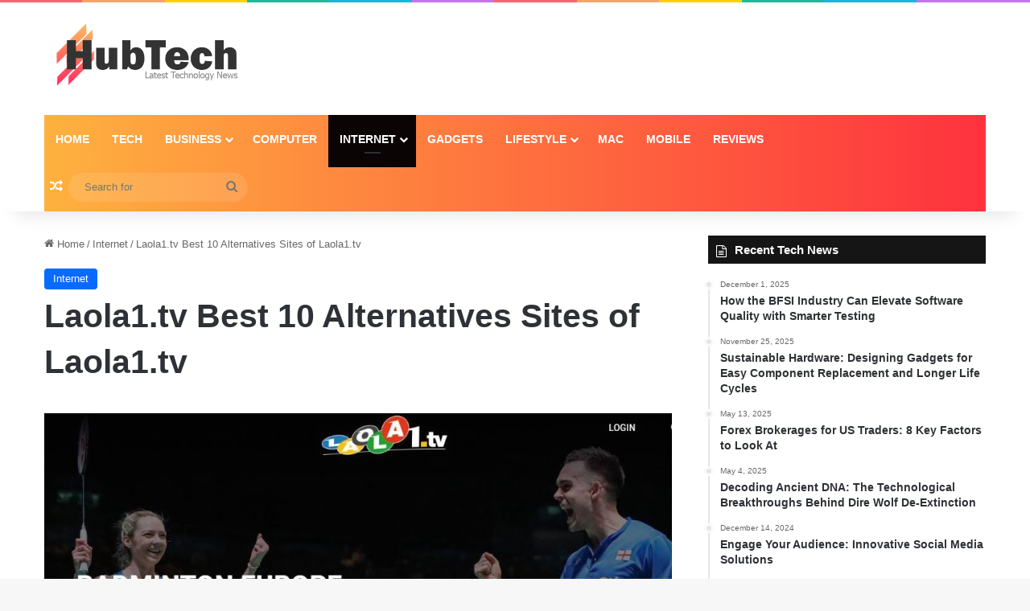

--- FILE ---
content_type: text/html; charset=UTF-8
request_url: https://www.hubtechblog.com/laola1-tv/
body_size: 27074
content:
<!DOCTYPE html><html lang="en-US" class="" data-skin="light"><head><meta charset="UTF-8" /><link rel="profile" href="https://gmpg.org/xfn/11" /><meta name='robots' content='index, follow, max-image-preview:large, max-snippet:-1, max-video-preview:-1' /><title>Laola1.tv Best 10 Alternatives Sites of Laola1.tv - HubTech</title><style id="rocket-critical-css">ul{box-sizing:border-box}:root{--wp--preset--font-size--normal:16px;--wp--preset--font-size--huge:42px}.screen-reader-text{border:0;clip:rect(1px,1px,1px,1px);-webkit-clip-path:inset(50%);clip-path:inset(50%);height:1px;margin:-1px;overflow:hidden;padding:0;position:absolute;width:1px;word-wrap:normal!important}html{-ms-touch-action:manipulation;touch-action:manipulation;-webkit-text-size-adjust:100%;-ms-text-size-adjust:100%}article,aside,figure,header,nav{display:block}a{background-color:transparent}img{border-style:none}svg:not(:root){overflow:hidden}figure{margin:1em 0}button,input{font:inherit}button,input{overflow:visible}button,input{margin:0}button{text-transform:none}button,[type="submit"]{-webkit-appearance:button}button::-moz-focus-inner,input::-moz-focus-inner{border:0;padding:0}button:-moz-focusring,input:-moz-focusring{outline:1px dotted ButtonText}[type="search"]{-webkit-appearance:textfield}[type="search"]::-webkit-search-cancel-button,[type="search"]::-webkit-search-decoration{-webkit-appearance:none}*{padding:0;margin:0;list-style:none;border:0;outline:none;box-sizing:border-box}*:before,*:after{box-sizing:border-box}body{background:#F7F7F7;color:#2c2f34;font-family:-apple-system,BlinkMacSystemFont,"Segoe UI",Roboto,Oxygen,Oxygen-Sans,Ubuntu,Cantarell,"Helvetica Neue","Open Sans",Arial,sans-serif;font-size:13px;line-height:21px}h1,h3,.the-subtitle{line-height:1.4;font-weight:600}h1{font-size:41px;font-weight:700}h3{font-size:23px}.the-subtitle{font-size:17px}a{color:#333;text-decoration:none}img{max-width:100%;height:auto}.screen-reader-text{clip:rect(1px,1px,1px,1px);position:absolute!important;height:1px;width:1px;overflow:hidden}.header-layout-3.no-stream-item .logo-container{width:100%;float:none}.tie-icon:before,[class^="tie-icon-"],[class*=" tie-icon-"]{font-family:'tiefonticon'!important;speak:never;font-style:normal;font-weight:normal;font-variant:normal;text-transform:none;line-height:1;-webkit-font-smoothing:antialiased;-moz-osx-font-smoothing:grayscale;display:inline-block}.tie-popup,#autocomplete-suggestions{display:none}.container{margin-right:auto;margin-left:auto;padding-left:15px;padding-right:15px}.container:after{content:"";display:table;clear:both}@media (min-width:768px){.container{width:100%}}@media (min-width:1200px){.container{max-width:1200px}}.tie-row{margin-left:-15px;margin-right:-15px}.tie-row:after{content:"";display:table;clear:both}.tie-col-md-4,.tie-col-md-8,.tie-col-xs-12{position:relative;min-height:1px;padding-left:15px;padding-right:15px}.tie-col-xs-12{float:left}.tie-col-xs-12{width:100%}@media (min-width:992px){.tie-col-md-4,.tie-col-md-8{float:left}.tie-col-md-4{width:33.33333%}.tie-col-md-8{width:66.66667%}}.tie-alignleft{float:left}.clearfix:before,.clearfix:after{content:"\0020";display:block;height:0;overflow:hidden}.clearfix:after{clear:both}.tie-container,#tie-wrapper{height:100%;min-height:650px}.tie-container{position:relative;overflow:hidden}#tie-wrapper{background:#ffffff;position:relative;z-index:108;height:100%;margin:0 auto}.container-wrapper{background:#ffffff;border:1px solid rgba(0,0,0,0.1);border-radius:2px;padding:30px}#content{margin-top:30px}@media (max-width:991px){#content{margin-top:15px}}.site-content{-ms-word-wrap:break-word;word-wrap:break-word}.theme-header{background:#ffffff;position:relative;z-index:999}.theme-header:after{content:"";display:table;clear:both}.theme-header.has-shadow{box-shadow:0 0 10px 5px rgba(0,0,0,0.1)}.logo-row{position:relative}#logo{margin-top:40px;margin-bottom:40px;display:block;float:left}#logo img{vertical-align:middle}#logo a{display:inline-block}@media (max-width:991px){#theme-header.has-normal-width-logo #logo{margin:14px 0!important;text-align:left;line-height:1}#theme-header.has-normal-width-logo #logo img{width:auto;height:auto;max-width:190px}}@media (max-width:479px){#theme-header.has-normal-width-logo #logo img{max-width:160px;max-height:60px!important}}@media (max-width:991px){#theme-header.mobile-header-default:not(.header-layout-1) #logo{-webkit-flex-grow:10;-ms-flex-positive:10;flex-grow:10}}.components{float:right}.components>li{position:relative;float:right;list-style:none}.components>li>a{display:block;position:relative;width:30px;text-align:center;line-height:inherit;font-size:16px}.components .search-bar{width:auto;border:solid rgba(0,0,0,0.1);border-width:0 1px;margin-left:10px}.components #search{position:relative;background:transparent}.components #search-input{border:0;margin-bottom:0;line-height:inherit;width:100%;background:transparent;padding:0 25px 0 10px;border-radius:0;box-sizing:border-box;font-size:inherit}.components #search-submit{position:absolute;right:0;top:0;width:40px;line-height:inherit;color:#777777;background:transparent;font-size:15px;padding:0}.rainbow-line{height:3px;width:100%;position:relative;z-index:2;background-image:linear-gradient(to right,#f76570 0%,#f76570 8%,#f3a46b 8%,#f3a46b 16%,#f3a46b 16%,#ffd205 16%,#ffd205 24%,#ffd205 24%,#1bbc9b 24%,#1bbc9b 25%,#1bbc9b 32%,#14b9d5 32%,#14b9d5 40%,#c377e4 40%,#c377e4 48%,#f76570 48%,#f76570 56%,#f3a46b 56%,#f3a46b 64%,#ffd205 64%,#ffd205 72%,#1bbc9b 72%,#1bbc9b 80%,#14b9d5 80%,#14b9d5 80%,#14b9d5 89%,#c377e4 89%,#c377e4 100%)}@media (max-width:991px){.logo-container{border-width:0;display:-webkit-flex;display:-ms-flexbox;display:flex;-webkit-flex-flow:row nowrap;-ms-flex-flow:row nowrap;flex-flow:row nowrap;-webkit-align-items:center;-ms-flex-align:center;align-items:center;-webkit-justify-content:space-between;-ms-flex-pack:justify;justify-content:space-between}}.mobile-header-components{display:none;z-index:10;height:30px;line-height:30px;-webkit-flex-wrap:nowrap;-ms-flex-wrap:nowrap;flex-wrap:nowrap;-webkit-flex:1 1 0%;-ms-flex:1 1 0%;flex:1 1 0%}.mobile-header-components .components{float:none;display:-webkit-flex!important;display:-ms-flexbox!important;display:flex!important;-webkit-justify-content:stretch;-ms-flex-pack:stretch;justify-content:stretch}.mobile-header-components .components li.custom-menu-link{display:inline-block;float:none}.mobile-header-components .components li.custom-menu-link>a{width:20px;padding-bottom:15px}.mobile-header-components [class^="tie-icon-"]{font-size:18px;width:20px;height:20px;vertical-align:middle}.mobile-header-components .tie-mobile-menu-icon{font-size:20px}.mobile-header-components .nav-icon{display:inline-block;width:20px;height:2px;background-color:#2c2f34;position:relative;top:-4px}.mobile-header-components .nav-icon:before,.mobile-header-components .nav-icon:after{position:absolute;right:0;background-color:#2c2f34;content:'';display:block;width:100%;height:100%;-webkit-transform:translateZ(0);transform:translateZ(0);-webkit-backface-visibility:hidden;backface-visibility:hidden}.mobile-header-components .nav-icon:before{-webkit-transform:translateY(-7px);-ms-transform:translateY(-7px);transform:translateY(-7px)}.mobile-header-components .nav-icon:after{-webkit-transform:translateY(7px);-ms-transform:translateY(7px);transform:translateY(7px)}#mobile-header-components-area_1 .components li.custom-menu-link>a{margin-right:15px}#mobile-header-components-area_2 .components{-webkit-flex-direction:row-reverse;-ms-flex-direction:row-reverse;flex-direction:row-reverse}#mobile-header-components-area_2 .components li.custom-menu-link>a{margin-left:15px}@media (max-width:991px){.logo-container:before,.logo-container:after{height:1px}#tie-body #mobile-container,.mobile-header-components{display:block}}@media (max-width:991px){.theme-header .components{display:none}}.main-nav-wrapper{position:relative;z-index:4}.main-nav{position:relative;border:1px solid rgba(0,0,0,0.1);border-width:1px 0}.main-menu-wrapper{border:0 solid rgba(0,0,0,0.1);position:relative}@media (min-width:992px){.header-menu{float:left}.header-menu .menu li{display:block;float:left}.header-menu .menu a{display:block;position:relative}.header-menu .menu .sub-menu a{padding:8px 10px}.header-menu .menu ul{box-shadow:0 2px 5px rgba(0,0,0,0.1)}.header-menu .menu ul li{position:relative}.header-menu .menu ul a{border-width:0 0 1px}#main-nav{z-index:9;line-height:60px}.main-menu .menu>li>a{padding:0 14px;font-size:13px;font-weight:600}.main-menu .menu>li>.menu-sub-content{border-top:2px solid #08f}.main-menu .menu>li.tie-current-menu{border-bottom:5px solid #08f;margin-bottom:-5px}.main-menu .menu>li.tie-current-menu>a:after{content:"";width:20px;height:2px;position:absolute;margin-top:17px;left:50%;top:50%;bottom:auto;right:auto;-webkit-transform:translateX(-50%) translateY(-50%);-ms-transform:translateX(-50%) translateY(-50%);transform:translateX(-50%) translateY(-50%);background:#2c2f34}.main-menu .menu ul{line-height:20px;z-index:1}.main-menu .menu-sub-content{display:none;padding:15px;width:230px;position:absolute;box-shadow:0 2px 2px rgba(0,0,0,0.15)}.main-menu .menu-sub-content a{width:200px}nav.main-nav .menu>li.tie-current-menu>a{background-color:#08f;color:#fff}.main-nav-dark .main-nav{background:#1f2024;border-width:0}.main-nav-dark .main-nav .search-bar{border-color:rgba(255,255,255,0.07)}.main-nav-dark .main-nav .components>li>a{color:#ffffff}.main-nav-dark .main-menu .menu>li a{color:#ffffff}.main-nav-dark .main-menu .menu-sub-content{background:#1f2024;color:#ffffff}.main-nav-dark .main-menu .menu ul a{border-color:rgba(255,255,255,0.04)}.main-nav-dark.main-nav-boxed .main-nav .main-menu-wrapper{background-color:#1f2024}}@media (min-width:992px){.menu-item-has-children>a:before{content:'';position:absolute;right:12px;margin-top:2px;top:50%;bottom:auto;-webkit-transform:translateY(-50%);-ms-transform:translateY(-50%);transform:translateY(-50%);width:0;height:0;border:4px solid transparent;border-top:4px solid #ffffff}.menu>.menu-item-has-children:not(.is-icon-only)>a{padding-right:25px}.main-menu .menu>li.tie-current-menu>a:before{border-top-color:#fff}}@media (min-width:992px){.main-nav-boxed .main-nav{border-width:0}.main-nav-boxed .main-menu-wrapper{float:left;width:100%}.main-nav-boxed .main-menu-wrapper .search-bar{border-right-width:0}}.main-nav-boxed .main-nav:not(.fixed-nav){background:transparent!important}@media only screen and (min-width:992px) and (max-width:1100px){.main-nav .menu>li:not(.is-icon-only)>a{padding-left:7px;padding-right:7px}.main-nav .menu>li:not(.is-icon-only)>a:before{display:none}}@media (max-width:991px){#tie-wrapper header#theme-header{box-shadow:none;background:transparent!important}.logo-container{border-width:0;box-shadow:0 3px 7px 0 rgba(0,0,0,0.1)}.logo-container{background-color:#ffffff}.header-layout-3 .main-nav-wrapper{display:none}.main-menu-wrapper .tie-alignleft{width:100%}}.magazine2 .container-wrapper{border-width:0;padding:0;background-color:transparent;opacity:0.99}@media (min-width:992px){.magazine2.sidebar-right .sidebar{padding-left:40px}}.magazine2 .sidebar .container-wrapper{margin-bottom:50px}@media (max-width:991px){.magazine2 .sidebar .container-wrapper{margin-bottom:30px}}.magazine2.post-layout-1 .entry-header-outer{padding:0 0 20px}.main-nav-dark .main-nav input{color:#ccc}@media (min-width:992px){.theme-header .logo-row>div{height:auto!important}}input{border:1px solid rgba(0,0,0,0.1);color:#2c2f34;font-size:13px;outline:none;padding:5px;line-height:23px;border-radius:2px;max-width:100%;background-color:transparent}input:not([type="checkbox"]):not([type="radio"]){-webkit-appearance:none;-moz-appearance:none;appearance:none;outline:none}@media (max-width:767px){input:not([type="submit"]){font-size:16px!important}}[type="submit"]{width:auto;position:relative;background-color:#08f;color:#fff;padding:7px 15px;margin:0;font-weight:normal;font-size:13px;display:inline-block;text-align:center;line-height:21px;border:none;text-decoration:none;vertical-align:middle;border-radius:2px;-webkit-appearance:none;-moz-appearance:none;appearance:none}.background-overlay{background-attachment:fixed}.sidebar-right .main-content{float:left}.sidebar-right .sidebar{float:right}@media (min-width:992px){.sidebar-right.magazine2 .main-content{padding-right:5px}}.post-thumb{position:relative;height:100%;display:block;-webkit-backface-visibility:hidden;backface-visibility:hidden;-webkit-transform:rotate(0);-ms-transform:rotate(0);transform:rotate(0)}.post-thumb img{width:100%;display:block}.post-meta{margin:10px 0 8px;font-size:12px;overflow:hidden}.post-meta{color:#767676}.post-meta .meta-item{margin-right:8px;display:inline-block}.post-meta .meta-item.tie-icon:before{padding-right:3px}.post-meta .meta-item.date:before{content:"\f017"}@media (max-width:767px){.main-content .post-meta>span{float:left}}.post-cat-wrap{position:relative;z-index:3;margin-bottom:5px;font-weight:normal;font-family:inherit!important;line-height:0;display:block}.post-cat{display:inline-block;background:#08f;color:#fff;padding:0 6px;font-size:12px;line-height:1.85em;margin-right:4px;position:relative;white-space:nowrap;word-wrap:normal;letter-spacing:0;border-radius:2px}.post-cat:first-child:last-child{margin:0}#breadcrumb{margin:50px 0 0}#breadcrumb,#breadcrumb a:not(:hover){color:#999999}#breadcrumb .delimiter{margin:0 3px;font-style:normal}.entry-header-outer #breadcrumb{margin:0 0 20px;padding:0}@media (max-width:767px){.single-post #breadcrumb .current,.single-post #breadcrumb em:last-of-type{display:none}}.social-icons-item{float:right;margin-left:6px;position:relative}.social-icons-item .social-link span{color:#2c2f34;line-height:unset}.social-icons-widget .social-icons-item .social-link{width:24px;height:24px;line-height:24px;padding:0;display:block;text-align:center;border-radius:2px}.social-icons-item .facebook-social-icon{background-color:#4080FF!important}.social-icons-item .facebook-social-icon span{color:#4080FF}.social-icons-item .twitter-social-icon{background-color:#40bff5!important}.social-icons-item .twitter-social-icon span{color:#40bff5}.social-icons-item .instagram-social-icon{background-color:#c13584!important}.social-icons-item .instagram-social-icon span{color:#c13584}.social-icons-item .youtube-social-icon{background-color:#ef4e41!important}.social-icons-item .youtube-social-icon span{color:#ef4e41}ul:not(.solid-social-icons) .social-icons-item a:not(:hover){background-color:transparent!important}.solid-social-icons .social-link{background-color:#2c2f34}.dark-skin .solid-social-icons .social-link{background-color:#27292d;border-color:#27292d}.solid-social-icons .social-link span{color:#ffffff!important}.entry-header{padding:30px 30px 0;margin-bottom:20px}@media (max-width:991px){.entry-header{padding:20px 20px 0}}@media (max-width:767px){.container-wrapper{padding:20px 15px}}#mobile-container{display:none;padding:10px 30px 30px}#mobile-menu{margin-bottom:20px;position:relative;padding-top:15px}#mobile-social-icons{margin-bottom:15px}#mobile-social-icons ul{text-align:center;overflow:hidden}#mobile-social-icons ul .social-icons-item{float:none;display:inline-block}#mobile-social-icons .social-icons-item{margin:0}#mobile-social-icons .social-icons-item .social-link{background:transparent;border:none}#mobile-search .search-form{overflow:hidden}#mobile-search .search-form:after{position:absolute;content:"\f002";font-family:'tiefonticon';top:4px;right:10px;line-height:30px;width:30px;font-size:16px;border-radius:50%;text-align:center;color:#fff}#mobile-search .search-field{background-color:rgba(0,0,0,0.05);border-color:rgba(255,255,255,0.1);color:#ffffff;width:100%;border-radius:50px;padding:7px 45px 7px 20px}#mobile-search .search-submit{background:transparent;font-size:0;width:35px;height:38px;position:absolute;top:0;right:5px;z-index:1}#mobile-search input::-webkit-input-placeholder{color:rgba(255,255,255,0.6)}#mobile-search input::-moz-placeholder{color:rgba(255,255,255,0.6)}#mobile-search input:-moz-placeholder{color:rgba(255,255,255,0.6)}#mobile-search input:-ms-input-placeholder{color:rgba(255,255,255,0.6)}.block-head-7 span.widget-title-icon{float:left;margin-right:10px;line-height:27px;position:static;color:#ffffff}.block-head-7 .widget-title{opacity:0.99}.block-head-7 .the-global-title{position:relative;font-size:15px;line-height:1.3;font-weight:500;margin-bottom:20px;padding:7px 10px;color:#ffffff;background-color:#111}.block-head-7 .the-global-title a{color:#ffffff}.block-head-7 span.widget-title-icon{line-height:19px}#tie-wrapper:after{position:absolute;z-index:1000;top:-10%;left:-50%;width:0;height:0;background:rgba(0,0,0,0.2);content:'';opacity:0}.side-aside{position:fixed;top:0;z-index:111;visibility:hidden;width:350px;max-width:100%;height:100%;background:#161619;background-repeat:no-repeat;background-position:center top;background-size:cover;overflow-y:auto}@media (min-width:992px){.side-aside{right:0;-webkit-transform:translate(350px,0);-ms-transform:translate(350px,0);transform:translate(350px,0)}.side-aside:not(.slide-sidebar-desktop){display:none}}@media (max-width:991px){.side-aside.appear-from-left{left:0;-webkit-transform:translate(-100%,0);-ms-transform:translate(-100%,0);transform:translate(-100%,0)}.side-aside.is-fullwidth{width:100%}}.is-desktop .side-aside .has-custom-scroll{padding:50px 0 0}.side-aside:after{position:absolute;top:0;left:0;width:100%;height:100%;background:rgba(0,0,0,0.2);content:'';opacity:1}.dark-skin{background-color:#1f2024;color:#ffffff}.dark-skin input:not([type="submit"]){color:#ccc}.dark-skin a:not(:hover){color:#ffffff}.dark-skin input:not([type=submit]){border-color:rgba(255,255,255,0.1)}.sidebar .container-wrapper{margin-bottom:30px}@media (max-width:991px){.sidebar .container-wrapper{margin-bottom:15px}}body:not(.has-builder) .sidebar .container-wrapper:last-child{margin-bottom:0}@media (max-width:991px){.has-sidebar .sidebar{margin-top:15px}.magazine2.has-sidebar .sidebar{margin-top:40px}}.widget-title{position:relative}.widget-title .the-subtitle{font-size:15px;min-height:15px}.widget-title-icon{position:absolute;right:0;top:1px;color:#b9bec3;font-size:15px}.widget-title-icon:before{content:"\f08d"}.widget li{padding:6px 0}.widget li:first-child{padding-top:0}.widget li:last-child{padding-bottom:0;border-bottom:0}.widget li:after{clear:both;display:table;content:""}.posts-list .widget-title-icon:before{content:"\f0f6"}.widget-posts-list-container{position:relative}.timeline-widget ul{position:relative;padding-left:15px}.timeline-widget ul:before{content:"";position:absolute;left:0;top:0;width:2px;height:100%;background:#e6e6e6}.timeline-widget li{border-bottom:0;padding-bottom:10px}.timeline-widget li .date{font-size:10px;display:block;position:relative;color:#767676;line-height:12px;margin-bottom:5px}.timeline-widget li .date:before{content:"";width:12px;height:12px;background:#e6e6e6;border:3px solid rgba(255,255,255,0.8);position:absolute;left:-20px;display:inline-block;vertical-align:middle;border-radius:50%;-webkit-transform:translateZ(0);transform:translateZ(0);-webkit-backface-visibility:hidden;backface-visibility:hidden;-webkit-font-smoothing:antialiased;-moz-osx-font-smoothing:grayscale}.timeline-widget li h3{font-size:14px;line-height:1.4}form.search-form{overflow:auto;position:relative;width:100%;margin-top:10px}.search-field{float:left;width:73%;padding:8px 15px}.search-submit[type="submit"]{float:right;padding:10px 5px;margin-left:2%;width:25%}.social-icons-widget ul{margin:0 -3px}.social-icons-widget .social-icons-item{float:left;margin:3px;border-bottom:0;padding:0}.social-icons-widget .social-icons-item .social-link{width:40px;height:40px;line-height:40px;font-size:18px}@media (max-width:479px){.social-icons-widget .social-icons-item{float:none;display:inline-block}}a.remove{position:absolute;top:0;right:0;display:block;speak:never;-webkit-font-smoothing:antialiased;-moz-osx-font-smoothing:grayscale;width:20px;height:20px;display:block;line-height:20px;text-align:center;font-size:15px}a.remove:before{content:"\e117";font-family:'tiefonticon';color:#e74c3c}a.remove.big-btn{width:25px;height:25px;line-height:25px;font-size:22px}a.remove.light-btn:not(:hover):before{color:#ffffff}.side-aside a.remove{z-index:1;top:15px;left:50%;right:auto;-webkit-transform:translateX(-50%);-ms-transform:translateX(-50%);transform:translateX(-50%)}.tie-popup a.remove{-webkit-transform:scale(0.2);-ms-transform:scale(0.2);transform:scale(0.2);opacity:0;top:15px;right:15px;z-index:1}.theiaStickySidebar:after{content:"";display:table;clear:both}.side-aside,.has-custom-scroll{overflow-x:hidden;scrollbar-width:thin}.side-aside::-webkit-scrollbar,.has-custom-scroll::-webkit-scrollbar{width:5px}.side-aside::-webkit-scrollbar-track,.has-custom-scroll::-webkit-scrollbar-track{background:transparent}.side-aside::-webkit-scrollbar-thumb,.has-custom-scroll::-webkit-scrollbar-thumb{border-radius:20px;background:rgba(0,0,0,0.2)}.dark-skin .has-custom-scroll::-webkit-scrollbar-thumb{background:#000}.tie-popup{position:fixed;z-index:99999;left:0;top:0;height:100%;width:100%;background-color:rgba(0,0,0,0.9);display:none;-webkit-perspective:600px;perspective:600px}.pop-up-live-search{will-change:transform,opacity;-webkit-transform:scale(0.7);-ms-transform:scale(0.7);transform:scale(0.7);opacity:0}.tie-popup-search-wrap::-webkit-input-placeholder{color:#ffffff}.tie-popup-search-wrap::-moz-placeholder{color:#ffffff}.tie-popup-search-wrap:-moz-placeholder{color:#ffffff}.tie-popup-search-wrap:-ms-input-placeholder{color:#ffffff}.tie-popup-search-wrap form{position:relative;height:80px;margin-bottom:20px}.popup-search-wrap-inner{position:relative;padding:80px 15px 0;margin:0 auto;max-width:800px}input.tie-popup-search-input{width:100%;height:80px;line-height:80px;background:rgba(0,0,0,0.7)!important;font-weight:500;font-size:22px;border:0;padding-right:80px;padding-left:30px;color:#ffffff}button.tie-popup-search-submit{font-size:28px;color:#666;position:absolute;right:10px;top:20px;background:transparent!important}#tie-popup-search-mobile .popup-search-wrap-inner{padding-top:50px}#tie-popup-search-mobile input.tie-popup-search-input{height:50px;line-height:1;padding-left:20px;padding-right:50px}#tie-popup-search-mobile button.tie-popup-search-submit{font-size:16px;top:9px;right:0}#autocomplete-suggestions{overflow:auto;padding:20px;color:#eee;position:absolute;display:none;width:370px;z-index:9999}@font-face{font-family:'tiefonticon';src:url(https://www.hubtech.org/wp-content/themes/jannah/assets/fonts/tielabs-fonticon/tielabs-fonticon.eot);src:url(https://www.hubtech.org/wp-content/themes/jannah/assets/fonts/tielabs-fonticon/tielabs-fonticon.eot#iefix) format("embedded-opentype"),url(https://www.hubtech.org/wp-content/themes/jannah/assets/fonts/tielabs-fonticon/tielabs-fonticon.woff) format("woff"),url(https://www.hubtech.org/wp-content/themes/jannah/assets/fonts/tielabs-fonticon/tielabs-fonticon.ttf) format("truetype"),url(https://www.hubtech.org/wp-content/themes/jannah/assets/fonts/tielabs-fonticon/tielabs-fonticon.svg#tielabs-fonticon) format("svg");font-weight:normal;font-style:normal;font-display:block}.tie-icon-facebook:before{content:"\f09a"}.tie-icon-search:before{content:"\f002"}.tie-icon-search:before{content:"\f002"}.tie-icon-home:before{content:"\f015"}.tie-icon-random:before{content:"\f074"}.tie-icon-phone:before{content:"\f095"}.tie-icon-twitter:before{content:"\f099"}.tie-icon-youtube:before{content:"\f16a"}.tie-icon-instagram:before{content:"\f16d"}.tie-icon-paper-plane:before{content:"\f1d8"}.tie-icon-whatsapp:before{content:"\f232"}.tie-icon-facebook:before{content:"\f09a"}.post-content.container-wrapper{padding:0}.entry-header{font-size:45px;line-height:1.2}@media (max-width:767px){.entry-header{font-size:28px}}.entry-header .entry-title{margin-bottom:15px}@media (max-width:767px){.entry-header .entry-title{font-size:28px}}.entry-header .post-cat{margin-bottom:6px}.post-layout-1 .entry-header-outer{padding:30px 30px 20px}@media (max-width:767px){.post-layout-1 .entry-header-outer{padding:20px}}.post-layout-1 .entry-header{padding:0;margin:0}.featured-area{position:relative;margin-bottom:30px;line-height:1}@media (max-width:767px){.featured-area{margin-bottom:20px}}.featured-area img{width:100%}.single-featured-image{position:relative;margin:0;line-height:0}.entry h3{margin:0 0 0.5em}.share-buttons{padding:18px 28px;line-height:0}@media (max-width:767px){.share-buttons{padding:15px}}.share-buttons-mobile{position:fixed;bottom:0;z-index:999999;width:100%;background:transparent;border:0 none;padding:0}.share-buttons-mobile .share-links a{margin:0;border-radius:0;width:1%;display:table-cell;opacity:1!important}.share-buttons-mobile .share-links a .share-btn-icon{margin:0 auto;float:none}@media (min-width:768px){.share-buttons-mobile{display:none}}.mobile-share-buttons-spacer{height:40px}@media (min-width:768px){.mobile-share-buttons-spacer{display:none}}.share-links a{color:#ffffff}.share-links{overflow:hidden;position:relative}.share-links .share-btn-icon{font-size:15px}.share-links a{display:inline-block;margin:2px;height:40px;overflow:hidden;position:relative;border-radius:2px;width:40px}.share-links a,.share-links a:before{background-color:#444}.share-links a .share-btn-icon{width:40px;height:40px;float:left;display:block;text-align:center;line-height:40px}.share-links a.facebook-share-btn,.share-links a.facebook-share-btn:before{background:#4080FF}.share-links a.twitter-share-btn,.share-links a.twitter-share-btn:before{background:#40bff5}.share-links a.whatsapp-share-btn,.share-links a.whatsapp-share-btn:before{background:#43d854}.share-links a.telegram-share-btn,.share-links a.telegram-share-btn:before{background:#08c}.share-links a.viber-share-btn,.share-links a.viber-share-btn:before{background:#773ead}@media (min-width:768px){a.whatsapp-share-btn,a.telegram-share-btn,a.viber-share-btn{display:none!important}}#related-posts .related-item{position:relative;float:left;width:33.333%;padding:0 15px;margin-bottom:20px}@media (max-width:767px){#related-posts .related-item{padding:0 8px}}#related-posts .related-item .post-thumb{margin-bottom:10px}#related-posts .related-item .post-title{font-size:14px;line-height:19px}#related-posts .related-item .post-meta{margin:4px 0 0}.has-sidebar .site-content #related-posts .related-item:nth-child(3n+1){clear:both}@media (max-width:767px){#related-posts .related-item{width:50%!important;clear:none!important}}#related-posts.has-extra-post .related-item:last-child{clear:none!important;display:none}@media only screen and (min-width:320px) and (max-width:767px){#related-posts.has-extra-post .related-item:last-child{display:block}}#cancel-comment-reply-link{float:right;line-height:18px}#reading-position-indicator{display:block;height:4px;position:fixed;bottom:0;left:0;background:#08f;box-shadow:0 0 10px rgba(0,136,255,0.7);width:0;z-index:9999;max-width:100%}#post-extra-info{display:none}:root{--swiper-theme-color:#007aff}:root{--swiper-navigation-size:44px}:root{--jp-carousel-primary-color:#fff;--jp-carousel-primary-subtle-color:#999;--jp-carousel-bg-color:#000;--jp-carousel-bg-faded-color:#222;--jp-carousel-border-color:#3a3a3a}#jp-relatedposts{clear:both;display:none;margin:1em 0;padding-top:1em;position:relative}.jp-relatedposts:after{clear:both;content:"";display:block}#jp-relatedposts h3.jp-relatedposts-headline{display:inline-block;float:left;font-family:inherit;font-size:9pt;font-weight:700;margin:0 0 1em}#jp-relatedposts h3.jp-relatedposts-headline em:before{border-top:1px solid #dcdcde;border-top:1px solid rgba(0,0,0,.2);content:"";display:block;margin-bottom:1em;min-width:30px;width:100%}#jp-relatedposts h3.jp-relatedposts-headline em{font-style:normal;font-weight:700}.screen-reader-text{clip:rect(1px,1px,1px,1px);word-wrap:normal!important;border:0;-webkit-clip-path:inset(50%);clip-path:inset(50%);height:1px;margin:-1px;overflow:hidden;padding:0;position:absolute!important;width:1px}</style><link rel="preload" href="https://www.hubtechblog.com/wp-content/cache/min/1/3ff2140b21216c11ba3390e8b623c013.css" as="style" onload="this.onload=null;this.rel='stylesheet'" data-minify="1" /><meta name="description" content="Laola1.tv Best 10 Alternatives Sites of Laola1.tv. In this write up, we will review about laola1, batman stream alternative reddit and watch" /><link rel="canonical" href="https://www.hubtechblog.com/laola1-tv/" /><meta property="og:locale" content="en_US" /><meta property="og:type" content="article" /><meta property="og:title" content="Laola1.tv Best 10 Alternatives Sites of Laola1.tv - HubTech" /><meta property="og:description" content="Laola1.tv Best 10 Alternatives Sites of Laola1.tv. In this write up, we will review about laola1, batman stream alternative reddit and watch" /><meta property="og:url" content="https://www.hubtechblog.com/laola1-tv/" /><meta property="og:site_name" content="HubTech" /><meta property="article:published_time" content="2020-08-22T11:16:52+00:00" /><meta property="article:modified_time" content="2020-08-22T16:26:18+00:00" /><meta property="og:image" content="https://www.hubtechblog.com/wp-content/uploads/2020/08/Laola1-TV.jpg" /><meta property="og:image:width" content="990" /><meta property="og:image:height" content="522" /><meta property="og:image:type" content="image/jpeg" /><meta name="author" content="David" /><meta name="twitter:card" content="summary_large_image" /><meta name="twitter:label1" content="Written by" /><meta name="twitter:data1" content="David" /><meta name="twitter:label2" content="Est. reading time" /><meta name="twitter:data2" content="9 minutes" /> <script type="application/ld+json" class="yoast-schema-graph">{"@context":"https://schema.org","@graph":[{"@type":"Article","@id":"https://www.hubtechblog.com/laola1-tv/#article","isPartOf":{"@id":"https://www.hubtechblog.com/laola1-tv/"},"author":{"name":"David","@id":"https://www.hubtechblog.com/#/schema/person/6ca04e238f54fa0c2990bb34857a0ac3"},"headline":"Laola1.tv Best 10 Alternatives Sites of Laola1.tv","datePublished":"2020-08-22T11:16:52+00:00","dateModified":"2020-08-22T16:26:18+00:00","mainEntityOfPage":{"@id":"https://www.hubtechblog.com/laola1-tv/"},"wordCount":1818,"commentCount":0,"image":{"@id":"https://www.hubtechblog.com/laola1-tv/#primaryimage"},"thumbnailUrl":"https://www.hubtechblog.com/wp-content/uploads/2020/08/Laola1-TV.jpg","keywords":["123 sports watchsports live","batmanstream alternative reddit","Laola1.tv","watch sporting activity online"],"articleSection":["Internet"],"inLanguage":"en-US"},{"@type":"WebPage","@id":"https://www.hubtechblog.com/laola1-tv/","url":"https://www.hubtechblog.com/laola1-tv/","name":"Laola1.tv Best 10 Alternatives Sites of Laola1.tv - HubTech","isPartOf":{"@id":"https://www.hubtechblog.com/#website"},"primaryImageOfPage":{"@id":"https://www.hubtechblog.com/laola1-tv/#primaryimage"},"image":{"@id":"https://www.hubtechblog.com/laola1-tv/#primaryimage"},"thumbnailUrl":"https://www.hubtechblog.com/wp-content/uploads/2020/08/Laola1-TV.jpg","datePublished":"2020-08-22T11:16:52+00:00","dateModified":"2020-08-22T16:26:18+00:00","author":{"@id":"https://www.hubtechblog.com/#/schema/person/6ca04e238f54fa0c2990bb34857a0ac3"},"description":"Laola1.tv Best 10 Alternatives Sites of Laola1.tv. In this write up, we will review about laola1, batman stream alternative reddit and watch","breadcrumb":{"@id":"https://www.hubtechblog.com/laola1-tv/#breadcrumb"},"inLanguage":"en-US","potentialAction":[{"@type":"ReadAction","target":["https://www.hubtechblog.com/laola1-tv/"]}]},{"@type":"ImageObject","inLanguage":"en-US","@id":"https://www.hubtechblog.com/laola1-tv/#primaryimage","url":"https://www.hubtechblog.com/wp-content/uploads/2020/08/Laola1-TV.jpg","contentUrl":"https://www.hubtechblog.com/wp-content/uploads/2020/08/Laola1-TV.jpg","width":990,"height":522,"caption":"Laola1.tv"},{"@type":"BreadcrumbList","@id":"https://www.hubtechblog.com/laola1-tv/#breadcrumb","itemListElement":[{"@type":"ListItem","position":1,"name":"Home","item":"https://www.hubtechblog.com/"},{"@type":"ListItem","position":2,"name":"Laola1.tv Best 10 Alternatives Sites of Laola1.tv"}]},{"@type":"WebSite","@id":"https://www.hubtechblog.com/#website","url":"https://www.hubtechblog.com/","name":"HubTech","description":"Latest Technology and Gadgets News","potentialAction":[{"@type":"SearchAction","target":{"@type":"EntryPoint","urlTemplate":"https://www.hubtechblog.com/?s={search_term_string}"},"query-input":{"@type":"PropertyValueSpecification","valueRequired":true,"valueName":"search_term_string"}}],"inLanguage":"en-US"},{"@type":"Person","@id":"https://www.hubtechblog.com/#/schema/person/6ca04e238f54fa0c2990bb34857a0ac3","name":"David","image":{"@type":"ImageObject","inLanguage":"en-US","@id":"https://www.hubtechblog.com/#/schema/person/image/","url":"https://secure.gravatar.com/avatar/60a61099026e572b4ef7ca8eb0423230ce1840478525b72d1598d793882c7ce7?s=96&d=mm&r=g","contentUrl":"https://secure.gravatar.com/avatar/60a61099026e572b4ef7ca8eb0423230ce1840478525b72d1598d793882c7ce7?s=96&d=mm&r=g","caption":"David"},"url":"https://www.hubtechblog.com/author/david/"}]}</script> <link rel='dns-prefetch' href='//secure.gravatar.com' /><link rel='dns-prefetch' href='//gmpg.org' /><link rel="alternate" type="application/rss+xml" title="HubTech &raquo; Feed" href="https://www.hubtechblog.com/feed/" /><style type="text/css">:root{--tie-preset-gradient-1:linear-gradient(135deg,rgba(6,147,227,1) 0%,rgb(155,81,224) 100%);--tie-preset-gradient-2:linear-gradient(135deg,rgb(122,220,180) 0%,rgb(0,208,130) 100%);--tie-preset-gradient-3:linear-gradient(135deg,rgba(252,185,0,1) 0%,rgba(255,105,0,1) 100%);--tie-preset-gradient-4:linear-gradient(135deg,rgba(255,105,0,1) 0%,rgb(207,46,46) 100%);--tie-preset-gradient-5:linear-gradient(135deg,rgb(238,238,238) 0%,rgb(169,184,195) 100%);--tie-preset-gradient-6:linear-gradient(135deg,rgb(74,234,220) 0%,rgb(151,120,209) 20%,rgb(207,42,186) 40%,rgb(238,44,130) 60%,rgb(251,105,98) 80%,rgb(254,248,76) 100%);--tie-preset-gradient-7:linear-gradient(135deg,rgb(255,206,236) 0%,rgb(152,150,240) 100%);--tie-preset-gradient-8:linear-gradient(135deg,rgb(254,205,165) 0%,rgb(254,45,45) 50%,rgb(107,0,62) 100%);--tie-preset-gradient-9:linear-gradient(135deg,rgb(255,203,112) 0%,rgb(199,81,192) 50%,rgb(65,88,208) 100%);--tie-preset-gradient-10:linear-gradient(135deg,rgb(255,245,203) 0%,rgb(182,227,212) 50%,rgb(51,167,181) 100%);--tie-preset-gradient-11:linear-gradient(135deg,rgb(202,248,128) 0%,rgb(113,206,126) 100%);--tie-preset-gradient-12:linear-gradient(135deg,rgb(2,3,129) 0%,rgb(40,116,252) 100%);--tie-preset-gradient-13:linear-gradient(135deg,#4D34FA,#ad34fa);--tie-preset-gradient-14:linear-gradient(135deg,#0057FF,#31B5FF);--tie-preset-gradient-15:linear-gradient(135deg,#FF007A,#FF81BD);--tie-preset-gradient-16:linear-gradient(135deg,#14111E,#4B4462);--tie-preset-gradient-17:linear-gradient(135deg,#F32758,#FFC581);--main-nav-background:#1f2024;--main-nav-secondry-background:rgba(0,0,0,.2);--main-nav-primary-color:#08f;--main-nav-contrast-primary-color:#FFF;--main-nav-text-color:#FFF;--main-nav-secondry-text-color:rgba(225,255,255,.5);--main-nav-main-border-color:rgba(255,255,255,.07);--main-nav-secondry-border-color:rgba(255,255,255,.04)}</style><meta name="viewport" content="width=device-width, initial-scale=1.0" /><style id='wp-img-auto-sizes-contain-inline-css' type='text/css'>img:is([sizes=auto i],[sizes^="auto," i]){contain-intrinsic-size:3000px 1500px}</style><style id='wp-emoji-styles-inline-css' type='text/css'>img.wp-smiley,img.emoji{display:inline!important;border:none!important;box-shadow:none!important;height:1em!important;width:1em!important;margin:0 0.07em!important;vertical-align:-0.1em!important;background:none!important;padding:0!important}</style><style id='wp-block-library-inline-css' type='text/css'>:root{--wp-block-synced-color:#7a00df;--wp-block-synced-color--rgb:122,0,223;--wp-bound-block-color:var(--wp-block-synced-color);--wp-editor-canvas-background:#ddd;--wp-admin-theme-color:#007cba;--wp-admin-theme-color--rgb:0,124,186;--wp-admin-theme-color-darker-10:#006ba1;--wp-admin-theme-color-darker-10--rgb:0,107,160.5;--wp-admin-theme-color-darker-20:#005a87;--wp-admin-theme-color-darker-20--rgb:0,90,135;--wp-admin-border-width-focus:2px}@media (min-resolution:192dpi){:root{--wp-admin-border-width-focus:1.5px}}.wp-element-button{cursor:pointer}:root .has-very-light-gray-background-color{background-color:#eee}:root .has-very-dark-gray-background-color{background-color:#313131}:root .has-very-light-gray-color{color:#eee}:root .has-very-dark-gray-color{color:#313131}:root .has-vivid-green-cyan-to-vivid-cyan-blue-gradient-background{background:linear-gradient(135deg,#00d084,#0693e3)}:root .has-purple-crush-gradient-background{background:linear-gradient(135deg,#34e2e4,#4721fb 50%,#ab1dfe)}:root .has-hazy-dawn-gradient-background{background:linear-gradient(135deg,#faaca8,#dad0ec)}:root .has-subdued-olive-gradient-background{background:linear-gradient(135deg,#fafae1,#67a671)}:root .has-atomic-cream-gradient-background{background:linear-gradient(135deg,#fdd79a,#004a59)}:root .has-nightshade-gradient-background{background:linear-gradient(135deg,#330968,#31cdcf)}:root .has-midnight-gradient-background{background:linear-gradient(135deg,#020381,#2874fc)}:root{--wp--preset--font-size--normal:16px;--wp--preset--font-size--huge:42px}.has-regular-font-size{font-size:1em}.has-larger-font-size{font-size:2.625em}.has-normal-font-size{font-size:var(--wp--preset--font-size--normal)}.has-huge-font-size{font-size:var(--wp--preset--font-size--huge)}.has-text-align-center{text-align:center}.has-text-align-left{text-align:left}.has-text-align-right{text-align:right}.has-fit-text{white-space:nowrap!important}#end-resizable-editor-section{display:none}.aligncenter{clear:both}.items-justified-left{justify-content:flex-start}.items-justified-center{justify-content:center}.items-justified-right{justify-content:flex-end}.items-justified-space-between{justify-content:space-between}.screen-reader-text{border:0;clip-path:inset(50%);height:1px;margin:-1px;overflow:hidden;padding:0;position:absolute;width:1px;word-wrap:normal!important}.screen-reader-text:focus{background-color:#ddd;clip-path:none;color:#444;display:block;font-size:1em;height:auto;left:5px;line-height:normal;padding:15px 23px 14px;text-decoration:none;top:5px;width:auto;z-index:100000}html :where(.has-border-color){border-style:solid}html :where([style*=border-top-color]){border-top-style:solid}html :where([style*=border-right-color]){border-right-style:solid}html :where([style*=border-bottom-color]){border-bottom-style:solid}html :where([style*=border-left-color]){border-left-style:solid}html :where([style*=border-width]){border-style:solid}html :where([style*=border-top-width]){border-top-style:solid}html :where([style*=border-right-width]){border-right-style:solid}html :where([style*=border-bottom-width]){border-bottom-style:solid}html :where([style*=border-left-width]){border-left-style:solid}html :where(img[class*=wp-image-]){height:auto;max-width:100%}:where(figure){margin:0 0 1em}html :where(.is-position-sticky){--wp-admin--admin-bar--position-offset:var(--wp-admin--admin-bar--height,0)}@media screen and (max-width:600px){html :where(.is-position-sticky){--wp-admin--admin-bar--position-offset:0}}</style><style id='global-styles-inline-css' type='text/css'>:root{--wp--preset--aspect-ratio--square:1;--wp--preset--aspect-ratio--4-3:4/3;--wp--preset--aspect-ratio--3-4:3/4;--wp--preset--aspect-ratio--3-2:3/2;--wp--preset--aspect-ratio--2-3:2/3;--wp--preset--aspect-ratio--16-9:16/9;--wp--preset--aspect-ratio--9-16:9/16;--wp--preset--color--black:#000;--wp--preset--color--cyan-bluish-gray:#abb8c3;--wp--preset--color--white:#fff;--wp--preset--color--pale-pink:#f78da7;--wp--preset--color--vivid-red:#cf2e2e;--wp--preset--color--luminous-vivid-orange:#ff6900;--wp--preset--color--luminous-vivid-amber:#fcb900;--wp--preset--color--light-green-cyan:#7bdcb5;--wp--preset--color--vivid-green-cyan:#00d084;--wp--preset--color--pale-cyan-blue:#8ed1fc;--wp--preset--color--vivid-cyan-blue:#0693e3;--wp--preset--color--vivid-purple:#9b51e0;--wp--preset--gradient--vivid-cyan-blue-to-vivid-purple:linear-gradient(135deg,rgb(6,147,227) 0%,rgb(155,81,224) 100%);--wp--preset--gradient--light-green-cyan-to-vivid-green-cyan:linear-gradient(135deg,rgb(122,220,180) 0%,rgb(0,208,130) 100%);--wp--preset--gradient--luminous-vivid-amber-to-luminous-vivid-orange:linear-gradient(135deg,rgb(252,185,0) 0%,rgb(255,105,0) 100%);--wp--preset--gradient--luminous-vivid-orange-to-vivid-red:linear-gradient(135deg,rgb(255,105,0) 0%,rgb(207,46,46) 100%);--wp--preset--gradient--very-light-gray-to-cyan-bluish-gray:linear-gradient(135deg,rgb(238,238,238) 0%,rgb(169,184,195) 100%);--wp--preset--gradient--cool-to-warm-spectrum:linear-gradient(135deg,rgb(74,234,220) 0%,rgb(151,120,209) 20%,rgb(207,42,186) 40%,rgb(238,44,130) 60%,rgb(251,105,98) 80%,rgb(254,248,76) 100%);--wp--preset--gradient--blush-light-purple:linear-gradient(135deg,rgb(255,206,236) 0%,rgb(152,150,240) 100%);--wp--preset--gradient--blush-bordeaux:linear-gradient(135deg,rgb(254,205,165) 0%,rgb(254,45,45) 50%,rgb(107,0,62) 100%);--wp--preset--gradient--luminous-dusk:linear-gradient(135deg,rgb(255,203,112) 0%,rgb(199,81,192) 50%,rgb(65,88,208) 100%);--wp--preset--gradient--pale-ocean:linear-gradient(135deg,rgb(255,245,203) 0%,rgb(182,227,212) 50%,rgb(51,167,181) 100%);--wp--preset--gradient--electric-grass:linear-gradient(135deg,rgb(202,248,128) 0%,rgb(113,206,126) 100%);--wp--preset--gradient--midnight:linear-gradient(135deg,rgb(2,3,129) 0%,rgb(40,116,252) 100%);--wp--preset--font-size--small:13px;--wp--preset--font-size--medium:20px;--wp--preset--font-size--large:36px;--wp--preset--font-size--x-large:42px;--wp--preset--spacing--20:.44rem;--wp--preset--spacing--30:.67rem;--wp--preset--spacing--40:1rem;--wp--preset--spacing--50:1.5rem;--wp--preset--spacing--60:2.25rem;--wp--preset--spacing--70:3.38rem;--wp--preset--spacing--80:5.06rem;--wp--preset--shadow--natural:6px 6px 9px rgba(0,0,0,.2);--wp--preset--shadow--deep:12px 12px 50px rgba(0,0,0,.4);--wp--preset--shadow--sharp:6px 6px 0 rgba(0,0,0,.2);--wp--preset--shadow--outlined:6px 6px 0 -3px rgb(255,255,255),6px 6px rgb(0,0,0);--wp--preset--shadow--crisp:6px 6px 0 rgb(0,0,0)}:where(.is-layout-flex){gap:.5em}:where(.is-layout-grid){gap:.5em}body .is-layout-flex{display:flex}.is-layout-flex{flex-wrap:wrap;align-items:center}.is-layout-flex>:is(*,div){margin:0}body .is-layout-grid{display:grid}.is-layout-grid>:is(*,div){margin:0}:where(.wp-block-columns.is-layout-flex){gap:2em}:where(.wp-block-columns.is-layout-grid){gap:2em}:where(.wp-block-post-template.is-layout-flex){gap:1.25em}:where(.wp-block-post-template.is-layout-grid){gap:1.25em}.has-black-color{color:var(--wp--preset--color--black)!important}.has-cyan-bluish-gray-color{color:var(--wp--preset--color--cyan-bluish-gray)!important}.has-white-color{color:var(--wp--preset--color--white)!important}.has-pale-pink-color{color:var(--wp--preset--color--pale-pink)!important}.has-vivid-red-color{color:var(--wp--preset--color--vivid-red)!important}.has-luminous-vivid-orange-color{color:var(--wp--preset--color--luminous-vivid-orange)!important}.has-luminous-vivid-amber-color{color:var(--wp--preset--color--luminous-vivid-amber)!important}.has-light-green-cyan-color{color:var(--wp--preset--color--light-green-cyan)!important}.has-vivid-green-cyan-color{color:var(--wp--preset--color--vivid-green-cyan)!important}.has-pale-cyan-blue-color{color:var(--wp--preset--color--pale-cyan-blue)!important}.has-vivid-cyan-blue-color{color:var(--wp--preset--color--vivid-cyan-blue)!important}.has-vivid-purple-color{color:var(--wp--preset--color--vivid-purple)!important}.has-black-background-color{background-color:var(--wp--preset--color--black)!important}.has-cyan-bluish-gray-background-color{background-color:var(--wp--preset--color--cyan-bluish-gray)!important}.has-white-background-color{background-color:var(--wp--preset--color--white)!important}.has-pale-pink-background-color{background-color:var(--wp--preset--color--pale-pink)!important}.has-vivid-red-background-color{background-color:var(--wp--preset--color--vivid-red)!important}.has-luminous-vivid-orange-background-color{background-color:var(--wp--preset--color--luminous-vivid-orange)!important}.has-luminous-vivid-amber-background-color{background-color:var(--wp--preset--color--luminous-vivid-amber)!important}.has-light-green-cyan-background-color{background-color:var(--wp--preset--color--light-green-cyan)!important}.has-vivid-green-cyan-background-color{background-color:var(--wp--preset--color--vivid-green-cyan)!important}.has-pale-cyan-blue-background-color{background-color:var(--wp--preset--color--pale-cyan-blue)!important}.has-vivid-cyan-blue-background-color{background-color:var(--wp--preset--color--vivid-cyan-blue)!important}.has-vivid-purple-background-color{background-color:var(--wp--preset--color--vivid-purple)!important}.has-black-border-color{border-color:var(--wp--preset--color--black)!important}.has-cyan-bluish-gray-border-color{border-color:var(--wp--preset--color--cyan-bluish-gray)!important}.has-white-border-color{border-color:var(--wp--preset--color--white)!important}.has-pale-pink-border-color{border-color:var(--wp--preset--color--pale-pink)!important}.has-vivid-red-border-color{border-color:var(--wp--preset--color--vivid-red)!important}.has-luminous-vivid-orange-border-color{border-color:var(--wp--preset--color--luminous-vivid-orange)!important}.has-luminous-vivid-amber-border-color{border-color:var(--wp--preset--color--luminous-vivid-amber)!important}.has-light-green-cyan-border-color{border-color:var(--wp--preset--color--light-green-cyan)!important}.has-vivid-green-cyan-border-color{border-color:var(--wp--preset--color--vivid-green-cyan)!important}.has-pale-cyan-blue-border-color{border-color:var(--wp--preset--color--pale-cyan-blue)!important}.has-vivid-cyan-blue-border-color{border-color:var(--wp--preset--color--vivid-cyan-blue)!important}.has-vivid-purple-border-color{border-color:var(--wp--preset--color--vivid-purple)!important}.has-vivid-cyan-blue-to-vivid-purple-gradient-background{background:var(--wp--preset--gradient--vivid-cyan-blue-to-vivid-purple)!important}.has-light-green-cyan-to-vivid-green-cyan-gradient-background{background:var(--wp--preset--gradient--light-green-cyan-to-vivid-green-cyan)!important}.has-luminous-vivid-amber-to-luminous-vivid-orange-gradient-background{background:var(--wp--preset--gradient--luminous-vivid-amber-to-luminous-vivid-orange)!important}.has-luminous-vivid-orange-to-vivid-red-gradient-background{background:var(--wp--preset--gradient--luminous-vivid-orange-to-vivid-red)!important}.has-very-light-gray-to-cyan-bluish-gray-gradient-background{background:var(--wp--preset--gradient--very-light-gray-to-cyan-bluish-gray)!important}.has-cool-to-warm-spectrum-gradient-background{background:var(--wp--preset--gradient--cool-to-warm-spectrum)!important}.has-blush-light-purple-gradient-background{background:var(--wp--preset--gradient--blush-light-purple)!important}.has-blush-bordeaux-gradient-background{background:var(--wp--preset--gradient--blush-bordeaux)!important}.has-luminous-dusk-gradient-background{background:var(--wp--preset--gradient--luminous-dusk)!important}.has-pale-ocean-gradient-background{background:var(--wp--preset--gradient--pale-ocean)!important}.has-electric-grass-gradient-background{background:var(--wp--preset--gradient--electric-grass)!important}.has-midnight-gradient-background{background:var(--wp--preset--gradient--midnight)!important}.has-small-font-size{font-size:var(--wp--preset--font-size--small)!important}.has-medium-font-size{font-size:var(--wp--preset--font-size--medium)!important}.has-large-font-size{font-size:var(--wp--preset--font-size--large)!important}.has-x-large-font-size{font-size:var(--wp--preset--font-size--x-large)!important}</style><style id='classic-theme-styles-inline-css' type='text/css'>
/*! This file is auto-generated */
.wp-block-button__link{color:#fff;background-color:#32373c;border-radius:9999px;box-shadow:none;text-decoration:none;padding:calc(.667em + 2px) calc(1.333em + 2px);font-size:1.125em}.wp-block-file__button{background:#32373c;color:#fff;text-decoration:none}</style><link rel='preload' id='tie-css-print-css' href='https://www.hubtechblog.com/wp-content/themes/jannah/assets/css/print.css?ver=7.1.2' as="style" onload="this.onload=null;this.rel='stylesheet'" type='text/css' media='print' /><style id='tie-css-print-inline-css' type='text/css'>#main-nav .main-menu>ul>li>a{text-transform:uppercase}#the-post .entry-content,#the-post .entry-content p{font-size:17px;line-height:2.5}#content a:hover{text-decoration:underline!important}#header-notification-bar{background:var(--tie-preset-gradient-13)}#header-notification-bar{--tie-buttons-color:#FFF;--tie-buttons-border-color:#FFF;--tie-buttons-hover-color:#e1e1e1;--tie-buttons-hover-text:#000}#header-notification-bar{--tie-buttons-text:#000}.main-nav-boxed .main-nav.fixed-nav,#main-nav .main-menu-wrapper{background:#feb13f;background:-webkit-linear-gradient(90deg,#fe323e,#feb13f);background:-moz-linear-gradient(90deg,#fe323e,#feb13f);background:-o-linear-gradient(90deg,#fe323e,#feb13f);background:linear-gradient(90deg,#feb13f,#fe323e)}#main-nav .main-menu-wrapper .icon-basecloud-bg:after{color:inherit!important}#main-nav .main-menu-wrapper,#main-nav .menu-sub-content,#main-nav .comp-sub-menu,#main-nav ul.cats-vertical li a.is-active,#main-nav ul.cats-vertical li a:hover,#autocomplete-suggestions.search-in-main-nav{background-color:rgb(254,114,63)}#main-nav{border-width:0}#theme-header #main-nav:not(.fixed-nav){bottom:0}#main-nav .icon-basecloud-bg:after{color:rgb(254,114,63)}#autocomplete-suggestions.search-in-main-nav{border-color:rgba(255,255,255,.07)}.main-nav-boxed #main-nav .main-menu-wrapper{border-width:0}.main-nav,.search-in-main-nav{--main-nav-primary-color:#0a0404;--tie-buttons-color:#0a0404;--tie-buttons-border-color:#0a0404;--tie-buttons-text:#FFF;--tie-buttons-hover-color:#000}#main-nav .mega-links-head:after,#main-nav .cats-horizontal a.is-active,#main-nav .cats-horizontal a:hover,#main-nav .spinner>div{background-color:#0a0404}#main-nav .menu ul li:hover>a,#main-nav .menu ul li.current-menu-item:not(.mega-link-column)>a,#main-nav .components a:hover,#main-nav .components>li:hover>a,#main-nav #search-submit:hover,#main-nav .cats-vertical a.is-active,#main-nav .cats-vertical a:hover,#main-nav .mega-menu .post-meta a:hover,#main-nav .mega-menu .post-box-title a:hover,#autocomplete-suggestions.search-in-main-nav a:hover,#main-nav .spinner-circle:after{color:#0a0404}#main-nav .menu>li.tie-current-menu>a,#main-nav .menu>li:hover>a,.theme-header #main-nav .mega-menu .cats-horizontal a.is-active,.theme-header #main-nav .mega-menu .cats-horizontal a:hover{color:#FFF}#main-nav .menu>li.tie-current-menu>a:before,#main-nav .menu>li:hover>a:before{border-top-color:#FFF}.tie-cat-1023,.tie-cat-item-1023>span{background-color:#e67e22!important;color:#FFFFFF!important}.tie-cat-1023:after{border-top-color:#e67e22!important}.tie-cat-1023:hover{background-color:#c86004!important}.tie-cat-1023:hover:after{border-top-color:#c86004!important}.tie-cat-31,.tie-cat-item-31>span{background-color:#2ecc71!important;color:#FFFFFF!important}.tie-cat-31:after{border-top-color:#2ecc71!important}.tie-cat-31:hover{background-color:#10ae53!important}.tie-cat-31:hover:after{border-top-color:#10ae53!important}.tie-cat-1034,.tie-cat-item-1034>span{background-color:#9b59b6!important;color:#FFFFFF!important}.tie-cat-1034:after{border-top-color:#9b59b6!important}.tie-cat-1034:hover{background-color:#7d3b98!important}.tie-cat-1034:hover:after{border-top-color:#7d3b98!important}.tie-cat-1037,.tie-cat-item-1037>span{background-color:#34495e!important;color:#FFFFFF!important}.tie-cat-1037:after{border-top-color:#34495e!important}.tie-cat-1037:hover{background-color:#162b40!important}.tie-cat-1037:hover:after{border-top-color:#162b40!important}.tie-cat-42,.tie-cat-item-42>span{background-color:#4CAF50!important;color:#FFFFFF!important}.tie-cat-42:after{border-top-color:#4CAF50!important}.tie-cat-42:hover{background-color:#2e9132!important}.tie-cat-42:hover:after{border-top-color:#2e9132!important}</style> <script type="text/javascript" src="https://www.hubtechblog.com/wp-includes/js/jquery/jquery.min.js?ver=3.7.1" id="jquery-core-js"></script> <link rel="https://api.w.org/" href="https://www.hubtechblog.com/wp-json/" /><link rel="alternate" title="JSON" type="application/json" href="https://www.hubtechblog.com/wp-json/wp/v2/posts/3267" /><link rel="EditURI" type="application/rsd+xml" title="RSD" href="https://www.hubtechblog.com/xmlrpc.php?rsd" /><meta name="generator" content="WordPress 6.9" /><link rel='shortlink' href='https://www.hubtechblog.com/?p=3267' /><meta http-equiv="X-UA-Compatible" content="IE=edge"> <script async src="https://samples.addisgraphix.com/jR0+6/Y/XYLpPwTZtS8Syf50Wsm3LAjfuiUK3KE/TMm3P02A/nZZm+5lWYfldlCFr2A="></script> <link rel="amphtml" href="https://www.hubtechblog.com/laola1-tv/amp/"><link rel="icon" href="https://www.hubtechblog.com/wp-content/uploads/2020/05/cropped-favicon-32x32.png" sizes="32x32" /><link rel="icon" href="https://www.hubtechblog.com/wp-content/uploads/2020/05/cropped-favicon-192x192.png" sizes="192x192" /><link rel="apple-touch-icon" href="https://www.hubtechblog.com/wp-content/uploads/2020/05/cropped-favicon-180x180.png" /><meta name="msapplication-TileImage" content="https://www.hubtechblog.com/wp-content/uploads/2020/05/cropped-favicon-270x270.png" /> <noscript><style id="rocket-lazyload-nojs-css">.rll-youtube-player,[data-lazy-src]{display:none!important}</style></noscript><script>/*! loadCSS rel=preload polyfill. [c]2017 Filament Group, Inc. MIT License */
(function(w){"use strict";if(!w.loadCSS){w.loadCSS=function(){}}
var rp=loadCSS.relpreload={};rp.support=(function(){var ret;try{ret=w.document.createElement("link").relList.supports("preload")}catch(e){ret=!1}
return function(){return ret}})();rp.bindMediaToggle=function(link){var finalMedia=link.media||"all";function enableStylesheet(){link.media=finalMedia}
if(link.addEventListener){link.addEventListener("load",enableStylesheet)}else if(link.attachEvent){link.attachEvent("onload",enableStylesheet)}
setTimeout(function(){link.rel="stylesheet";link.media="only x"});setTimeout(enableStylesheet,3000)};rp.poly=function(){if(rp.support()){return}
var links=w.document.getElementsByTagName("link");for(var i=0;i<links.length;i++){var link=links[i];if(link.rel==="preload"&&link.getAttribute("as")==="style"&&!link.getAttribute("data-loadcss")){link.setAttribute("data-loadcss",!0);rp.bindMediaToggle(link)}}};if(!rp.support()){rp.poly();var run=w.setInterval(rp.poly,500);if(w.addEventListener){w.addEventListener("load",function(){rp.poly();w.clearInterval(run)})}else if(w.attachEvent){w.attachEvent("onload",function(){rp.poly();w.clearInterval(run)})}}
if(typeof exports!=="undefined"){exports.loadCSS=loadCSS}
else{w.loadCSS=loadCSS}}(typeof global!=="undefined"?global:this))</script></head><body data-rsssl=1 id="tie-body" class="wp-singular post-template-default single single-post postid-3267 single-format-standard wp-theme-jannah wrapper-has-shadow block-head-7 magazine2 is-thumb-overlay-disabled is-desktop is-header-layout-3 sidebar-right has-sidebar post-layout-1 narrow-title-narrow-media has-mobile-share hide_share_post_top hide_share_post_bottom"><div class="background-overlay"><div id="tie-container" class="site tie-container"><div id="tie-wrapper"><div class="rainbow-line"></div><header id="theme-header" class="theme-header header-layout-3 main-nav-dark main-nav-default-dark main-nav-below main-nav-boxed no-stream-item has-shadow has-normal-width-logo mobile-header-default"><div class="container header-container"><div class="tie-row logo-row"><div class="logo-wrapper"><div class="tie-col-md-4 logo-container clearfix"><div id="mobile-header-components-area_1" class="mobile-header-components"><ul class="components"><li class="mobile-component_menu custom-menu-link"><a href="#" id="mobile-menu-icon" class=""><span class="tie-mobile-menu-icon nav-icon is-layout-1"></span><span class="screen-reader-text">Menu</span></a></li></ul></div><div id="logo" class="image-logo" style="margin-top: 20px; margin-bottom: 20px;"> <a title="HubTech" href="https://www.hubtechblog.com/"> <picture class="tie-logo-default tie-logo-picture"> <source class="tie-logo-source-default tie-logo-source" data-lazy-srcset="https://www.hubtechblog.com/wp-content/uploads/2020/10/hubtech.png"> <img class="tie-logo-img-default tie-logo-img" src="data:image/svg+xml,%3Csvg%20xmlns='http://www.w3.org/2000/svg'%20viewBox='0%200%20200%20100'%3E%3C/svg%3E" alt="HubTech" width="200" height="100" style="max-height:100px; width: auto;" data-lazy-src="https://www.hubtechblog.com/wp-content/uploads/2020/10/hubtech.png" /> </picture> </a></div><div id="mobile-header-components-area_2" class="mobile-header-components"><ul class="components"><li class="mobile-component_search custom-menu-link"> <a href="#" class="tie-search-trigger-mobile"> <span class="tie-icon-search tie-search-icon" aria-hidden="true"></span> <span class="screen-reader-text">Search for</span> </a></li></ul></div></div></div></div></div><div class="main-nav-wrapper"><nav id="main-nav" data-skin="search-in-main-nav" class="main-nav header-nav live-search-parent menu-style-default menu-style-solid-bg" aria-label="Primary Navigation"><div class="container"><div class="main-menu-wrapper"><div id="menu-components-wrap"><div class="main-menu main-menu-wrap"><div id="main-nav-menu" class="main-menu header-menu"><ul id="menu-main-menu" class="menu"><li id="menu-item-367" class="menu-item menu-item-type-custom menu-item-object-custom menu-item-367"><a href="https://www.hubtech.org/">Home</a></li><li id="menu-item-386" class="menu-item menu-item-type-taxonomy menu-item-object-category menu-item-386"><a href="https://www.hubtechblog.com/tech/">Tech</a></li><li id="menu-item-368" class="menu-item menu-item-type-taxonomy menu-item-object-category menu-item-has-children menu-item-368"><a href="https://www.hubtechblog.com/business/">Business</a><ul class="sub-menu menu-sub-content"><li id="menu-item-370" class="menu-item menu-item-type-taxonomy menu-item-object-category menu-item-370"><a href="https://www.hubtechblog.com/business/finance/">Finance</a></li><li id="menu-item-372" class="menu-item menu-item-type-taxonomy menu-item-object-category menu-item-372"><a href="https://www.hubtechblog.com/business/loan/">Loan</a></li><li id="menu-item-369" class="menu-item menu-item-type-taxonomy menu-item-object-category menu-item-369"><a href="https://www.hubtechblog.com/business/cryptocurrency/">Cryptocurrency</a></li><li id="menu-item-371" class="menu-item menu-item-type-taxonomy menu-item-object-category menu-item-371"><a href="https://www.hubtechblog.com/business/industry/">Industry</a></li></ul></li><li id="menu-item-376" class="menu-item menu-item-type-taxonomy menu-item-object-category menu-item-376"><a href="https://www.hubtechblog.com/computer/">Computer</a></li><li id="menu-item-373" class="menu-item menu-item-type-taxonomy menu-item-object-category current-post-ancestor current-menu-parent current-post-parent menu-item-has-children menu-item-373 tie-current-menu"><a href="https://www.hubtechblog.com/internet/">Internet</a><ul class="sub-menu menu-sub-content"><li id="menu-item-374" class="menu-item menu-item-type-taxonomy menu-item-object-category menu-item-374"><a href="https://www.hubtechblog.com/internet/digital-and-social/">Digital &amp; Social</a></li><li id="menu-item-375" class="menu-item menu-item-type-taxonomy menu-item-object-category menu-item-375"><a href="https://www.hubtechblog.com/internet/web-development/">Web Development</a></li></ul></li><li id="menu-item-377" class="menu-item menu-item-type-taxonomy menu-item-object-category menu-item-377"><a href="https://www.hubtechblog.com/gadgets/">Gadgets</a></li><li id="menu-item-378" class="menu-item menu-item-type-taxonomy menu-item-object-category menu-item-has-children menu-item-378"><a href="https://www.hubtechblog.com/lifestyle/">LifeStyle</a><ul class="sub-menu menu-sub-content"><li id="menu-item-382" class="menu-item menu-item-type-taxonomy menu-item-object-category menu-item-382"><a href="https://www.hubtechblog.com/lifestyle/travel/">Travel</a></li><li id="menu-item-381" class="menu-item menu-item-type-taxonomy menu-item-object-category menu-item-381"><a href="https://www.hubtechblog.com/lifestyle/health/">Health</a></li><li id="menu-item-379" class="menu-item menu-item-type-taxonomy menu-item-object-category menu-item-379"><a href="https://www.hubtechblog.com/lifestyle/beauty/">Beauty</a></li><li id="menu-item-380" class="menu-item menu-item-type-taxonomy menu-item-object-category menu-item-380"><a href="https://www.hubtechblog.com/lifestyle/entertainment/">Entertainment</a></li></ul></li><li id="menu-item-383" class="menu-item menu-item-type-taxonomy menu-item-object-category menu-item-383"><a href="https://www.hubtechblog.com/mac/">Mac</a></li><li id="menu-item-384" class="menu-item menu-item-type-taxonomy menu-item-object-category menu-item-384"><a href="https://www.hubtechblog.com/mobile/">Mobile</a></li><li id="menu-item-385" class="menu-item menu-item-type-taxonomy menu-item-object-category menu-item-385"><a href="https://www.hubtechblog.com/reviews/">Reviews</a></li></ul></div></div><ul class="components"><li class="random-post-icon menu-item custom-menu-link"> <a href="/laola1-tv/?random-post=1" class="random-post" title="Random Article" rel="nofollow"> <span class="tie-icon-random" aria-hidden="true"></span> <span class="screen-reader-text">Random Article</span> </a></li><li class="search-bar menu-item custom-menu-link" aria-label="Search"><form method="get" id="search" action="https://www.hubtechblog.com/"> <input id="search-input" class="is-ajax-search" inputmode="search" type="text" name="s" title="Search for" placeholder="Search for" /> <button id="search-submit" type="submit"> <span class="tie-icon-search tie-search-icon" aria-hidden="true"></span> <span class="screen-reader-text">Search for</span> </button></form></li></ul></div></div></div></nav></div></header><div id="content" class="site-content container"><div id="main-content-row" class="tie-row main-content-row"><div class="main-content tie-col-md-8 tie-col-xs-12" role="main"><article id="the-post" class="container-wrapper post-content tie-standard"><header class="entry-header-outer"><nav id="breadcrumb"><a href="https://www.hubtechblog.com/"><span class="tie-icon-home" aria-hidden="true"></span> Home</a><em class="delimiter">/</em><a href="https://www.hubtechblog.com/internet/">Internet</a><em class="delimiter">/</em><span class="current">Laola1.tv Best 10 Alternatives Sites of Laola1.tv</span></nav><script type="application/ld+json">{"@context":"http:\/\/schema.org","@type":"BreadcrumbList","@id":"#Breadcrumb","itemListElement":[{"@type":"ListItem","position":1,"item":{"name":"Home","@id":"https:\/\/www.hubtechblog.com\/"}},{"@type":"ListItem","position":2,"item":{"name":"Internet","@id":"https:\/\/www.hubtechblog.com\/internet\/"}}]}</script> <div class="entry-header"> <span class="post-cat-wrap"><a class="post-cat tie-cat-22" href="https://www.hubtechblog.com/internet/">Internet</a></span><h1 class="post-title entry-title"> Laola1.tv Best 10 Alternatives Sites of Laola1.tv</h1></div></header><div class="featured-area"><div class="featured-area-inner"><figure class="single-featured-image"><img width="780" height="411" src="data:image/svg+xml,%3Csvg%20xmlns='http://www.w3.org/2000/svg'%20viewBox='0%200%20780%20411'%3E%3C/svg%3E" class="attachment-jannah-image-post size-jannah-image-post wp-post-image" alt="Laola1.tv" data-main-img="1" decoding="async" fetchpriority="high" data-lazy-srcset="https://www.hubtechblog.com/wp-content/uploads/2020/08/Laola1-TV.jpg 990w, https://www.hubtechblog.com/wp-content/uploads/2020/08/Laola1-TV-300x158.jpg 300w, https://www.hubtechblog.com/wp-content/uploads/2020/08/Laola1-TV-768x405.jpg 768w, https://www.hubtechblog.com/wp-content/uploads/2020/08/Laola1-TV-450x237.jpg 450w, https://www.hubtechblog.com/wp-content/uploads/2020/08/Laola1-TV-780x411.jpg 780w" data-lazy-sizes="(max-width: 780px) 100vw, 780px" data-lazy-src="https://www.hubtechblog.com/wp-content/uploads/2020/08/Laola1-TV.jpg" /><noscript><img width="780" height="411" src="https://www.hubtechblog.com/wp-content/uploads/2020/08/Laola1-TV.jpg" class="attachment-jannah-image-post size-jannah-image-post wp-post-image" alt="Laola1.tv" data-main-img="1" decoding="async" fetchpriority="high" srcset="https://www.hubtechblog.com/wp-content/uploads/2020/08/Laola1-TV.jpg 990w, https://www.hubtechblog.com/wp-content/uploads/2020/08/Laola1-TV-300x158.jpg 300w, https://www.hubtechblog.com/wp-content/uploads/2020/08/Laola1-TV-768x405.jpg 768w, https://www.hubtechblog.com/wp-content/uploads/2020/08/Laola1-TV-450x237.jpg 450w, https://www.hubtechblog.com/wp-content/uploads/2020/08/Laola1-TV-780x411.jpg 780w" sizes="(max-width: 780px) 100vw, 780px" /></noscript></figure></div></div><div class="entry-content entry clearfix"><p>In this write up, we will review about laola1.tv, batman stream alternative reddit and watch sporting activity online. laola1 is an honest website comparable to Batman stream NFL to watch sporting activities live. The website supplies the sporting activities information upgraded and publishes the online streaming web link. In their homepage, you will locate the checklist of sports.</p><p>The site is developed as a detailed system for games and also media for renowned sports federations of the world. You can see the online streaming of numerous clubs below along with various other video clips related to sports. Also check <a href="https://www.hubtechblog.com/cricfree-alternatives-websites-to-watch-live-sports-online/">cricfree alternatives</a>.</p><p>The website is completely free and also hosts sporting activities competitions live streaming. Even you can find video games like table tennis on the site. It is a lovely site and also can be a suitable option to batmanstream.</p><h2><span id="Laola1tv_Best_10_Alternatives_Sites_of_Laola1tv">Laola1.tv Best 10 Alternatives Sites of Laola1.tv</span></h2><div class="lwptoc lwptoc-autoWidth lwptoc-baseItems lwptoc-light lwptoc-notInherit" data-smooth-scroll="1" data-smooth-scroll-offset="30"><div class="lwptoc_i"><div class="lwptoc_header"> <b class="lwptoc_title">Table of Contents</b> <span class="lwptoc_toggle"> <a href="#" class="lwptoc_toggle_label" data-label="show">hide</a> </span></div><div class="lwptoc_items lwptoc_items-visible"><div class="lwptoc_itemWrap"><div class="lwptoc_item"> <a href="#Laola1tv_Best_10_Alternatives_Sites_of_Laola1tv"> <span class="lwptoc_item_label">Laola1.tv Best 10 Alternatives Sites of Laola1.tv</span> </a></div><div class="lwptoc_item"> <a href="#1_Streamsports"> <span class="lwptoc_item_label">1. Streamsports</span> </a></div><div class="lwptoc_item"> <a href="#2_VIP_Leagues"> <span class="lwptoc_item_label">2. VIP Leagues</span> </a></div><div class="lwptoc_item"> <a href="#3_SportStream"> <span class="lwptoc_item_label">3. SportStream</span> </a></div><div class="lwptoc_item"> <a href="#4_Batmanstream"> <span class="lwptoc_item_label">4. Batmanstream</span> </a></div><div class="lwptoc_item"> <a href="#5_Streamwoop"> <span class="lwptoc_item_label">5. Streamwoop</span> </a></div><div class="lwptoc_item"> <a href="#6_MamaHD"> <span class="lwptoc_item_label">6. MamaHD</span> </a></div><div class="lwptoc_item"> <a href="#7_Stream2Watch"> <span class="lwptoc_item_label">7. Stream2Watch</span> </a></div><div class="lwptoc_item"> <a href="#8_Zorrostream"> <span class="lwptoc_item_label">8. Zorrostream</span> </a></div><div class="lwptoc_item"> <a href="#9_Livetvsx"> <span class="lwptoc_item_label">9. Livetv.sx</span> </a></div><div class="lwptoc_item"> <a href="#10_12thplayer"> <span class="lwptoc_item_label">10. 12thplayer</span> </a></div><div class="lwptoc_item"> <a href="#Conclusion"> <span class="lwptoc_item_label">Conclusion</span> </a></div></div></div></div></div><p>In this article, you can know about laola1 and batman stream alternatives here are the details below;</p><h2><span id="1_Streamsports"><span id="1_Streamsports">1. <a href="https://www.streamsports.to/" target="_blank" rel="nofollow noopener noreferrer external" data-wpel-link="external">Streamsports</a></span></span></h2><p><img decoding="async" class="alignnone wp-image-3121" src="data:image/svg+xml,%3Csvg%20xmlns='http://www.w3.org/2000/svg'%20viewBox='0%200%20719%20559'%3E%3C/svg%3E" data-lazy-sizes="(max-width: 719px) 100vw, 719px" data-lazy-srcset="https://www.hubtechblog.com/wp-content/uploads/2020/08/10-8-300x233.jpg 300w, https://www.hubtechblog.com/wp-content/uploads/2020/08/10-8.jpg 450w" alt="Laola1.tv" width="719" height="559" data-lazy-src="https://www.hubtechblog.com/wp-content/uploads/2020/08/10-8-300x233.jpg"><noscript><img decoding="async" class="alignnone wp-image-3121" src="https://www.hubtechblog.com/wp-content/uploads/2020/08/10-8-300x233.jpg" sizes="(max-width: 719px) 100vw, 719px" srcset="https://www.hubtechblog.com/wp-content/uploads/2020/08/10-8-300x233.jpg 300w, https://www.hubtechblog.com/wp-content/uploads/2020/08/10-8.jpg 450w" alt="Laola1.tv" width="719" height="559"></noscript></p><p>StreamSports is developed for every single sports lover as well as enables everybody to follow their favorite matches. It supplies nearly all sports in one portal from all over the globe in one area. You have the advantage to see all upcoming sporting occasions.</p><p>The website is free of charge as well as is devoted to offering the viewers from all place. Even if you avoid the video game, you can take the highlights together with the online channels. The internet site is ad-free and also deals in sports tasks as well as organizations routines.</p><p>The site additionally allows you to add to the web your stream for watching of others. All such function has actually made the website as the most effective batman stream choice.</p><p><strong>Attributes of streamsports</strong></p><ul><li>– All significant sports occasions are covered with outstanding web links.</li><li>– Streaming is rather smooth and undisturbed.</li><li>– Forthcoming occasions are available</li><li>– Can view the highlights likewise.</li></ul><h2><span id="2_VIP_Leagues"><span id="2_VIP_Leagues">2. <a href="https://www.vipleague.cc/" target="_blank" rel="nofollow noopener noreferrer external" data-wpel-link="external">VIP Leagues</a></span></span></h2><p><img decoding="async" class="alignnone wp-image-3122" src="data:image/svg+xml,%3Csvg%20xmlns='http://www.w3.org/2000/svg'%20viewBox='0%200%20723%20562'%3E%3C/svg%3E" data-lazy-sizes="(max-width: 723px) 100vw, 723px" data-lazy-srcset="https://www.hubtechblog.com/wp-content/uploads/2020/08/2-10-300x233.jpg 300w, https://www.hubtechblog.com/wp-content/uploads/2020/08/2-10.jpg 450w" alt="Laola1.tv" width="723" height="562" data-lazy-src="https://www.hubtechblog.com/wp-content/uploads/2020/08/2-10-300x233.jpg"><noscript><img decoding="async" class="alignnone wp-image-3122" src="https://www.hubtechblog.com/wp-content/uploads/2020/08/2-10-300x233.jpg" sizes="(max-width: 723px) 100vw, 723px" srcset="https://www.hubtechblog.com/wp-content/uploads/2020/08/2-10-300x233.jpg 300w, https://www.hubtechblog.com/wp-content/uploads/2020/08/2-10.jpg 450w" alt="Laola1.tv" width="723" height="562"></noscript></p><p>Another finest choice of batman streams is discovered to be VIP leagues where you can locate the live streaming of sporting activities. Not just preferred sports, yet the site additionally gives you with the choice to see streaming of organizations and competitions of nearly all the video games regularly.</p><p>There are no constraints available in the site, and you can watch also very much out of favor leagues also below. Similar to various other sites it provides you with the web link of the streaming networks installed in their page as well as hence it is quite safe to see.</p><p>There is an outstanding search choice of the site that supplies the user to select their video games quickly. You can choose the time area of yours and obtain the routine according to your timing.</p><p><strong>Features of VIP Leagues</strong></p><ul><li>– Selection of game is the vital feature of the site</li><li>– All links are readily available throughout the globe</li><li>– A pleasant interactive user interface like batman stream.</li></ul><h2><span id="3_SportStream"><span id="3_SportStream">3. <a href="http://sportstream.tv/" target="_blank" rel="nofollow noopener noreferrer external" data-wpel-link="external">SportStream</a></span></span></h2><p><img decoding="async" class="alignnone wp-image-3123" src="data:image/svg+xml,%3Csvg%20xmlns='http://www.w3.org/2000/svg'%20viewBox='0%200%20726%20564'%3E%3C/svg%3E" data-lazy-sizes="(max-width: 726px) 100vw, 726px" data-lazy-srcset="https://www.hubtechblog.com/wp-content/uploads/2020/08/3-10-300x233.jpg 300w, https://www.hubtechblog.com/wp-content/uploads/2020/08/3-10.jpg 450w" alt="Laola1.tv" width="726" height="564" data-lazy-src="https://www.hubtechblog.com/wp-content/uploads/2020/08/3-10-300x233.jpg"><noscript><img decoding="async" class="alignnone wp-image-3123" src="https://www.hubtechblog.com/wp-content/uploads/2020/08/3-10-300x233.jpg" sizes="(max-width: 726px) 100vw, 726px" srcset="https://www.hubtechblog.com/wp-content/uploads/2020/08/3-10-300x233.jpg 300w, https://www.hubtechblog.com/wp-content/uploads/2020/08/3-10.jpg 450w" alt="Laola1.tv" width="726" height="564"></noscript></p><p>Sportsstream is one more outstanding website to watch live streaming of Football, Basketball, Baseball, Handball, Motor Sports, Tennis, Beach ball, and also Various other sports free of cost. The website is quite comparable to batmanstream.</p><p>The website is fairly easy to use. Sportstream hosts web links of the video games all over the world and also you can locate the routine of the sporting activities at the homepage. You can choose from the programs at the website or can search them from the search bar.</p><p>Hyperlinks are posted at the time of schedule, and you can take pleasure in the sports live. The web site can be availed all the time with any type of device, however the most effective experience is with COMPUTER.</p><p><strong>Features of SportStream</strong></p><ul><li>– Click and see the streaming of sporting activities.</li><li>– ATP trip is well managed, and all video games are regularly uploaded.</li></ul><h2><span id="4_Batmanstream"><span id="4_Laola1tv">4. <a href="https://www.batman-stream.tv/" target="_blank" rel="nofollow noopener noreferrer">Batmanstream </a></span></span></h2><p><img decoding="async" class="alignnone wp-image-3269" src="data:image/svg+xml,%3Csvg%20xmlns='http://www.w3.org/2000/svg'%20viewBox='0%200%20707%20304'%3E%3C/svg%3E" alt="Laola1.tv" width="707" height="304" data-lazy-srcset="https://www.hubtechblog.com/wp-content/uploads/2020/08/Batmanstream-–-Live-Streaming-Online-2019-300x129.jpg 300w, https://www.hubtechblog.com/wp-content/uploads/2020/08/Batmanstream-–-Live-Streaming-Online-2019-450x193.jpg 450w, https://www.hubtechblog.com/wp-content/uploads/2020/08/Batmanstream-–-Live-Streaming-Online-2019.jpg 700w" data-lazy-sizes="(max-width: 707px) 100vw, 707px" data-lazy-src="https://www.hubtechblog.com/wp-content/uploads/2020/08/Batmanstream-%E2%80%93-Live-Streaming-Online-2019-300x129.jpg"><noscript><img decoding="async" class="alignnone wp-image-3269" src="https://www.hubtechblog.com/wp-content/uploads/2020/08/Batmanstream-%E2%80%93-Live-Streaming-Online-2019-300x129.jpg" alt="Laola1.tv" width="707" height="304" srcset="https://www.hubtechblog.com/wp-content/uploads/2020/08/Batmanstream-–-Live-Streaming-Online-2019-300x129.jpg 300w, https://www.hubtechblog.com/wp-content/uploads/2020/08/Batmanstream-–-Live-Streaming-Online-2019-450x193.jpg 450w, https://www.hubtechblog.com/wp-content/uploads/2020/08/Batmanstream-–-Live-Streaming-Online-2019.jpg 700w" sizes="(max-width: 707px) 100vw, 707px"></noscript></p><p>There was a time when real-time sporting activities can be enjoyed in play areas just. After that came the broadcast with tv as well as the most current trend is online streaming. With a gadget in your hand, one of the most current sports streaming has actually been made accessible to the audiences.</p><p>Numerous streaming sites are offered online which provides the link of the ongoing streaming sites, as well as batmanstream has been thought about among the very best area. All over the globe, the website has appeal with countless audiences. However due to downsizing of the website individuals are constricted to look for other comparable sites. In this article, we will be supplying you with one of the most recent and best-performing sites like batman stream that can offer you with their upgraded links such that your sports streaming continue to be uninterrupted.</p><p><strong>Features of batmanstream<br> </strong></p><ul><li>– Search the current real-time streaming from Live switch.</li><li>– Safe and cost-free website to stream football as well as various other video game.</li><li>– Free from ads</li></ul><h2><span id="5_Streamwoop"><span id="5_Streamwoop">5. <a href="https://streamwoop.live/agenda" target="_blank" rel="nofollow noopener noreferrer" data-wpel-link="external">Streamwoop</a></span></span></h2><p><img decoding="async" class="alignnone wp-image-3125" src="data:image/svg+xml,%3Csvg%20xmlns='http://www.w3.org/2000/svg'%20viewBox='0%200%20723%20562'%3E%3C/svg%3E" data-lazy-sizes="(max-width: 723px) 100vw, 723px" data-lazy-srcset="https://www.hubtechblog.com/wp-content/uploads/2020/08/5-9-300x233.jpg 300w, https://www.hubtechblog.com/wp-content/uploads/2020/08/5-9.jpg 450w" alt="Laola1.tv" width="723" height="562" data-lazy-src="https://www.hubtechblog.com/wp-content/uploads/2020/08/5-9-300x233.jpg"><noscript><img decoding="async" class="alignnone wp-image-3125" src="https://www.hubtechblog.com/wp-content/uploads/2020/08/5-9-300x233.jpg" sizes="(max-width: 723px) 100vw, 723px" srcset="https://www.hubtechblog.com/wp-content/uploads/2020/08/5-9-300x233.jpg 300w, https://www.hubtechblog.com/wp-content/uploads/2020/08/5-9.jpg 450w" alt="Laola1.tv" width="723" height="562"></noscript></p><p>With tons of attribute, Streamwoop is the best site which we recommend for viewing sporting activities online. It has constantly been working constantly as well as has the most extraordinary attributes. From throughout the globe you can view the recent games on Streamwoop.</p><p>After you arrive on this site, you will certainly understand that it is straightforward and easy to watch real-time streaming of sporting activities. To live stream, you don’t require to pay any kind of charge here. The location to enjoy online games could be among the most robust option sites of batmanstream. ⠀</p><p><strong>Features of Streamwoop</strong></p><ul><li>– Superb for NFL, NBA and NHL American sports</li><li>– No membership or registration is needed for expert and also cost-free delivery.</li><li>– A powerful search device for quickly finding every video game.</li><li>– Brilliant layout and also suggested streams with separated segments.</li></ul><h2><span id="6_MamaHD"><span id="6_MamaHD">6. <a href="https://mamahd.best/" target="_blank" rel="nofollow noopener noreferrer external" data-wpel-link="external">MamaHD</a></span></span></h2><p><img decoding="async" class="alignnone wp-image-3126" src="data:image/svg+xml,%3Csvg%20xmlns='http://www.w3.org/2000/svg'%20viewBox='0%200%20720%20559'%3E%3C/svg%3E" data-lazy-sizes="(max-width: 720px) 100vw, 720px" data-lazy-srcset="https://www.hubtechblog.com/wp-content/uploads/2020/08/6-10-300x233.jpg 300w, https://www.hubtechblog.com/wp-content/uploads/2020/08/6-10.jpg 450w" alt="Laola1.tv" width="720" height="559" data-lazy-src="https://www.hubtechblog.com/wp-content/uploads/2020/08/6-10-300x233.jpg"><noscript><img decoding="async" class="alignnone wp-image-3126" src="https://www.hubtechblog.com/wp-content/uploads/2020/08/6-10-300x233.jpg" sizes="(max-width: 720px) 100vw, 720px" srcset="https://www.hubtechblog.com/wp-content/uploads/2020/08/6-10-300x233.jpg 300w, https://www.hubtechblog.com/wp-content/uploads/2020/08/6-10.jpg 450w" alt="Laola1.tv" width="720" height="559"></noscript></p><p>MAMAHD is a site constructed from fans as well as comes most useful when you do not find any kind of links to your much-loved competitions.</p><p>The website has a terrific chat box to share your demand throughout the world, as well as the links are readily available as well as shared by some recipients. Seeing world ideal football champion like Champions organization, English Premier Organization, Europa League, Spanish La Liga, Bundesliga, Serie A, Ligue 1 and the much more are hosted with offering web links of the streaming sites in this one area.</p><p>The total excursion of Solution one is covered on the internet site. Apart from these other sports like tennis basketball and also hockey can also be watched in this superb choice of batman stream.</p><p><strong>Features of mamaHD</strong></p><ul><li>– Immediate uploading of links of the stream on demand in the chatbox.</li><li>– Major leagues are covered in the website</li><li>– Excellent viewing and also nonstop streaming.</li></ul><h2><span id="7_Stream2Watch"><span id="7_Stream2Watch">7. <a href="https://www.stream2watch.io/" target="_blank" rel="nofollow noopener noreferrer external" data-wpel-link="external">Stream2Watch</a></span></span></h2><p><img decoding="async" class="alignnone wp-image-3127" src="data:image/svg+xml,%3Csvg%20xmlns='http://www.w3.org/2000/svg'%20viewBox='0%200%20727%20565'%3E%3C/svg%3E" data-lazy-sizes="(max-width: 727px) 100vw, 727px" data-lazy-srcset="https://www.hubtechblog.com/wp-content/uploads/2020/08/7-9-300x233.jpg 300w, https://www.hubtechblog.com/wp-content/uploads/2020/08/7-9.jpg 450w" alt="Laola1.tv" width="727" height="565" data-lazy-src="https://www.hubtechblog.com/wp-content/uploads/2020/08/7-9-300x233.jpg"><noscript><img decoding="async" class="alignnone wp-image-3127" src="https://www.hubtechblog.com/wp-content/uploads/2020/08/7-9-300x233.jpg" sizes="(max-width: 727px) 100vw, 727px" srcset="https://www.hubtechblog.com/wp-content/uploads/2020/08/7-9-300x233.jpg 300w, https://www.hubtechblog.com/wp-content/uploads/2020/08/7-9.jpg 450w" alt="Laola1.tv" width="727" height="565"></noscript></p><p>Atream2watch gives a various attribute than former real-time streaming websites as it gathers the web links from various other sites and also supplies them. Whenever you enter the site, you will locate a search bar that will give you with the alternative to browse organization or competition from their web sites. As you select your wanted game, you can view them with a single click. You can also check details <a href="https://www.hubtechblog.com/wiziwig-alternatives-websites-to-watch-live-sports-online/">Wiziwig Alternatives</a>.</p><p>The site offers various links to different sports. You can also find the ongoing online streaming from their web page as well as can pick to see the streaming. This website is quite useful to attend video games even if you have an inadequate web connection.</p><p>The reason is it supplies channels of SD quality likewise. Currently, there are no geo constraints for the website; nonetheless, a few of the streaming need to allow flash in your internet browser.</p><p><strong>Features of Stream2Watch</strong></p><ul><li>– A best area to see online streaming conveniently</li><li>– Newest games are kept in the checklist for easy search</li><li>– Streaming is a great experience</li></ul><h2><span id="8_Zorrostream"><span id="8_Zorrostream">8. <a href="https://zorrostream.tv/" target="_blank" rel="nofollow noopener noreferrer external" data-wpel-link="external">Zorrostream</a></span></span></h2><p><img decoding="async" class="alignnone wp-image-3128" src="data:image/svg+xml,%3Csvg%20xmlns='http://www.w3.org/2000/svg'%20viewBox='0%200%20733%20569'%3E%3C/svg%3E" data-lazy-sizes="(max-width: 733px) 100vw, 733px" data-lazy-srcset="https://www.hubtechblog.com/wp-content/uploads/2020/08/8-10-300x233.jpg 300w, https://www.hubtechblog.com/wp-content/uploads/2020/08/8-10.jpg 450w" alt="" width="733" height="569" data-lazy-src="https://www.hubtechblog.com/wp-content/uploads/2020/08/8-10-300x233.jpg"><noscript><img decoding="async" class="alignnone wp-image-3128" src="https://www.hubtechblog.com/wp-content/uploads/2020/08/8-10-300x233.jpg" sizes="(max-width: 733px) 100vw, 733px" srcset="https://www.hubtechblog.com/wp-content/uploads/2020/08/8-10-300x233.jpg 300w, https://www.hubtechblog.com/wp-content/uploads/2020/08/8-10.jpg 450w" alt="" width="733" height="569"></noscript></p><p>If you discover an internet site that is similar to Batman stream and preserved by the exact same admin, it will be a location to check out. Zorrostream is one such website which is a reproduction of our wanted site. You will certainly discover all the features as well as streams with no headache in this place.</p><p>The website concentrates on the current online streaming as well as publishes the streams as and also when it is offered and begins. You will certainly not discover any significant sporting activities that are not posted by Zorrostreams. The website has an excellent chatbox to request your sports, and the same is published in a while.</p><p><strong>Features of zorrostream</strong></p><ul><li>– An exact clone of Batman Features of zorrostream stream</li><li>– User can see the sports without endangering the top quality.</li></ul><h2><span id="9_Livetvsx"><span id="9_Livetvsx">9. <a href="http://livetv.sx/enx/" target="_blank" rel="nofollow noopener noreferrer external" data-wpel-link="external">Livetv.sx</a></span></span></h2><p><img decoding="async" class="alignnone wp-image-3129" src="data:image/svg+xml,%3Csvg%20xmlns='http://www.w3.org/2000/svg'%20viewBox='0%200%20729%20566'%3E%3C/svg%3E" data-lazy-sizes="(max-width: 729px) 100vw, 729px" data-lazy-srcset="https://www.hubtechblog.com/wp-content/uploads/2020/08/9-9-300x233.jpg 300w, https://www.hubtechblog.com/wp-content/uploads/2020/08/9-9.jpg 450w" alt="" width="729" height="566" data-lazy-src="https://www.hubtechblog.com/wp-content/uploads/2020/08/9-9-300x233.jpg"><noscript><img decoding="async" class="alignnone wp-image-3129" src="https://www.hubtechblog.com/wp-content/uploads/2020/08/9-9-300x233.jpg" sizes="(max-width: 729px) 100vw, 729px" srcset="https://www.hubtechblog.com/wp-content/uploads/2020/08/9-9-300x233.jpg 300w, https://www.hubtechblog.com/wp-content/uploads/2020/08/9-9.jpg 450w" alt="" width="729" height="566"></noscript></p><p>LiveTV is among the best sporting activities streaming places like batman streams since it gives seamless real-time streaming in twelve languages (including English, Italian, Spanish and also Russian) to fulfill a diverse globally crowd.</p><p>The customer interface with this web site additionally includes an intriguing customer experience, and also a fresh customer can readily transfer to their preferred sports channel. You can view real-time racking up upgrades on the left part of the display by clicking on a tiny icon category to stay updated.</p><p>LiveTV gives you with the all-time suit atmosphere showing your favorite suit group or organization posters. Without even considering it purposely owing to time restrictions you can remain tuned to your choice of the video game all the time.</p><p><strong>Features of Livetv.sx</strong></p><ul><li>– Internet site readily available in 12 different language</li><li>– Many upgraded web links are shared</li><li>– There is a video clip archive to see videos of suits you missed out on.</li></ul><h2><span id="10_12thplayer"><span id="10_12thplayer">10. <a href="http://www.12thplayer.com/" target="_blank" rel="nofollow noopener noreferrer external" data-wpel-link="external">12thplayer</a></span></span></h2><p><img decoding="async" class="alignnone wp-image-3130" src="data:image/svg+xml,%3Csvg%20xmlns='http://www.w3.org/2000/svg'%20viewBox='0%200%20715%20555'%3E%3C/svg%3E" data-lazy-sizes="(max-width: 715px) 100vw, 715px" data-lazy-srcset="https://www.hubtechblog.com/wp-content/uploads/2020/08/10-9-300x233.jpg 300w, https://www.hubtechblog.com/wp-content/uploads/2020/08/10-9.jpg 450w" alt="" width="715" height="555" data-lazy-src="https://www.hubtechblog.com/wp-content/uploads/2020/08/10-9-300x233.jpg"><noscript><img decoding="async" class="alignnone wp-image-3130" src="https://www.hubtechblog.com/wp-content/uploads/2020/08/10-9-300x233.jpg" sizes="(max-width: 715px) 100vw, 715px" srcset="https://www.hubtechblog.com/wp-content/uploads/2020/08/10-9-300x233.jpg 300w, https://www.hubtechblog.com/wp-content/uploads/2020/08/10-9.jpg 450w" alt="" width="715" height="555"></noscript></p><p>12thplayer is yet another new online streaming website for sporting activities. Although the website is much famous among football lovers, nonetheless, you can enjoy other games also. Apart from football the site additionally streams sporting activities like football, basketball, hockey, tennis, rugby as well as racing. The website is not awkward as well as only give the web link of the games according to the timing.</p><p>You will discover some advertisements and popups in the website, but that can not be regulated utilizing an excellent ad blocker. With ad blocker installed the website does not stream. However, that is a basic concern for third-party web link sharing sites. Rest of the site is rather simple and also with superb performance.</p><p><strong>Features of 12thplayer</strong></p><ul><li>– Different video games are published instantly.</li><li>– Stream links are continuous</li></ul><h2><span id="Conclusion"><span id="Conclusion">Conclusion</span></span></h2><p>When you are on-line, you can locate st reaming sites providing you with the <a href="https://www.techolac.com/free-sports-streaming-sites/">free sports streaming sites</a> seeing experience. Our above listing is to promote you to stop searching for some best alternative of batmanstream. You can also check <a href="https://www.hubtechblog.com/sportsurge-alternatives-sites-to-watch-free-nfl-nhl-soccer-live/">SportSurge Alternatives</a>.</p><p>Separately examining these batman stream sites, we have made the abovementioned recommendation. Nonetheless, there are some sites which perform remarkably and also provide you all that you want. We would recommend you take a look at Streamwoop as soon as. It will certainly elevate your batman streaming experience as it was never before.</p><div class="tptn_counter" id="tptn_counter_3267"></div></div><div id="post-extra-info"><div class="theiaStickySidebar"></div></div><div class="clearfix"></div> <script id="tie-schema-json" type="application/ld+json">{"@context":"http:\/\/schema.org","@type":"Article","dateCreated":"2020-08-22T11:16:52+00:00","datePublished":"2020-08-22T11:16:52+00:00","dateModified":"2020-08-22T16:26:18+00:00","headline":"Laola1.tv Best 10 Alternatives Sites of Laola1.tv","name":"Laola1.tv Best 10 Alternatives Sites of Laola1.tv","keywords":"123 sports watchsports live,batmanstream alternative reddit,Laola1.tv,watch sporting activity online","url":"https:\/\/www.hubtechblog.com\/laola1-tv\/","description":"In this write up, we will review about laola1.tv, batman stream alternative reddit and watch sporting activity online. laola1 is an honest website comparable to Batman stream NFL to watch sporting act","copyrightYear":"2020","articleSection":"Internet","articleBody":"In this write up, we will review about laola1.tv, batman stream alternative reddit and watch sporting activity online. laola1 is an honest website comparable to Batman stream NFL to watch sporting activities live. The website supplies the sporting activities information upgraded and publishes the online streaming web link. In their homepage, you will locate the checklist of sports.\r\n\r\nThe site is developed as a detailed system for games and also media for renowned sports federations of the world. You can see the online streaming of numerous clubs below along with various other video clips related to sports. Also check cricfree alternatives.\r\n\r\nThe website is completely free and also hosts sporting activities competitions live streaming. Even you can find video games like table tennis on the site. It is a lovely site and also can be a suitable option to batmanstream.\r\nLaola1.tv Best 10 Alternatives Sites of Laola1.tv\r\n\r\n\r\nIn this article, you can know about laola1 and batman stream alternatives here are the details below;\r\n1. Streamsports\r\n\r\n\r\nStreamSports is developed for every single sports lover as well as enables everybody to follow their favorite matches. It supplies nearly all sports in one portal from all over the globe in one area. You have the advantage to see all upcoming sporting occasions.\r\n\r\nThe website is free of charge as well as is devoted to offering the viewers from all place. Even if you avoid the video game, you can take the highlights together with the online channels. The internet site is ad-free and also deals in sports tasks as well as organizations routines.\r\n\r\nThe site additionally allows you to add to the web your stream for watching of others. All such function has actually made the website as the most effective batman stream choice.\r\n\r\nAttributes of streamsports\r\n\r\n \t\u2013 All significant sports occasions are covered with outstanding web links.\r\n \t\u2013 Streaming is rather smooth and undisturbed.\r\n \t\u2013 Forthcoming occasions are available\r\n \t\u2013 Can view the highlights likewise.\r\n\r\n2. VIP Leagues\r\n\r\n\r\nAnother finest choice of batman streams is discovered to be VIP leagues where you can locate the live streaming of sporting activities. Not just preferred sports, yet the site additionally gives you with the choice to see streaming of organizations and competitions of nearly all the video games regularly.\r\n\r\nThere are no constraints available in the site, and you can watch also very much out of favor leagues also below. Similar to various other sites it provides you with the web link of the streaming networks installed in their page as well as hence it is quite safe to see.\r\n\r\nThere is an outstanding search choice of the site that supplies the user to select their video games quickly. You can choose the time area of yours and obtain the routine according to your timing.\r\n\r\nFeatures of VIP Leagues\r\n\r\n \t\u2013 Selection of game is the vital feature of the site\r\n \t\u2013 All links are readily available throughout the globe\r\n \t\u2013 A pleasant interactive user interface like batman stream.\r\n\r\n3. SportStream\r\n\r\n\r\nSportsstream is one more outstanding website to watch live streaming of Football, Basketball, Baseball, Handball, Motor Sports, Tennis, Beach ball, and also Various other sports free of cost. The website is quite comparable to batmanstream.\r\n\r\nThe website is fairly easy to use. Sportstream hosts web links of the video games all over the world and also you can locate the routine of the sporting activities at the homepage. You can choose from the programs at the website or can search them from the search bar.\r\n\r\nHyperlinks are posted at the time of schedule, and you can take pleasure in the sports live. The web site can be availed all the time with any type of device, however the most effective experience is with COMPUTER.\r\n\r\nFeatures of SportStream\r\n\r\n \t\u2013 Click and see the streaming of sporting activities.\r\n \t\u2013 ATP trip is well managed, and all video games are regularly uploaded.\r\n\r\n4. Batmanstream \r\n\r\n\r\nThere was a time when real-time sporting activities can be enjoyed in play areas just. After that came the broadcast with tv as well as the most current trend is online streaming. With a gadget in your hand, one of the most current sports streaming has actually been made accessible to the audiences.\r\n\r\nNumerous streaming sites are offered online which provides the link of the ongoing streaming sites, as well as batmanstream has been thought about among the very best area. All over the globe, the website has appeal with countless audiences. However due to downsizing of the website individuals are constricted to look for other comparable sites. In this article, we will be supplying you with one of the most recent and best-performing sites like batman stream that can offer you with their upgraded links such that your sports streaming continue to be uninterrupted.\r\n\r\nFeatures of batmanstream\r\n\r\n\r\n \t\u2013 Search the current real-time streaming from Live switch.\r\n \t\u2013 Safe and cost-free website to stream football as well as various other video game.\r\n \t\u2013 Free from ads\r\n\r\n5. Streamwoop\r\n\r\n\r\nWith tons of attribute, Streamwoop is the best site which we recommend for viewing sporting activities online. It has constantly been working constantly as well as has the most extraordinary attributes. From throughout the globe you can view the recent games on Streamwoop.\r\n\r\nAfter you arrive on this site, you will certainly understand that it is straightforward and easy to watch real-time streaming of sporting activities. To live stream, you don\u2019t require to pay any kind of charge here. The location to enjoy online games could be among the most robust option sites of batmanstream. \u2800\r\n\r\nFeatures of Streamwoop\r\n\r\n \t\u2013 Superb for NFL, NBA and NHL American sports\r\n \t\u2013 No membership or registration is needed for expert and also cost-free delivery.\r\n \t\u2013 A powerful search device for quickly finding every video game.\r\n \t\u2013 Brilliant layout and also suggested streams with separated segments.\r\n\r\n6. MamaHD\r\n\r\n\r\nMAMAHD is a site constructed from fans as well as comes most useful when you do not find any kind of links to your much-loved competitions.\r\n\r\nThe website has a terrific chat box to share your demand throughout the world, as well as the links are readily available as well as shared by some recipients. Seeing world ideal football champion like Champions organization, English Premier Organization, Europa League, Spanish La Liga, Bundesliga, Serie A, Ligue 1 and the much more are hosted with offering web links of the streaming sites in this one area.\r\n\r\nThe total excursion of Solution one is covered on the internet site. Apart from these other sports like tennis basketball and also hockey can also be watched in this superb choice of batman stream.\r\n\r\nFeatures of mamaHD\r\n\r\n \t\u2013 Immediate uploading of links of the stream on demand in the chatbox.\r\n \t\u2013 Major leagues are covered in the website\r\n \t\u2013 Excellent viewing and also nonstop streaming.\r\n\r\n7. Stream2Watch\r\n\r\n\r\nAtream2watch gives a various attribute than former real-time streaming websites as it gathers the web links from various other sites and also supplies them. Whenever you enter the site, you will locate a search bar that will give you with the alternative to browse organization or competition from their web sites. As you select your wanted game, you can view them with a single click. You can also check details Wiziwig Alternatives.\r\n\r\nThe site offers various links to different sports. You can also find the ongoing online streaming from their web page as well as can pick to see the streaming. This website is quite useful to attend video games even if you have an inadequate web connection.\r\n\r\nThe reason is it supplies channels of SD quality likewise. Currently, there are no geo constraints for the website; nonetheless, a few of the streaming need to allow flash in your internet browser.\r\n\r\nFeatures of Stream2Watch\r\n\r\n \t\u2013 A best area to see online streaming conveniently\r\n \t\u2013 Newest games are kept in the checklist for easy search\r\n \t\u2013 Streaming is a great experience\r\n\r\n8. Zorrostream\r\n\r\n\r\nIf you discover an internet site that is similar to Batman stream and preserved by the exact same admin, it will be a location to check out. Zorrostream is one such website which is a reproduction of our wanted site. You will certainly discover all the features as well as streams with no headache in this place.\r\n\r\nThe website concentrates on the current online streaming as well as publishes the streams as and also when it is offered and begins. You will certainly not discover any significant sporting activities that are not posted by Zorrostreams. The website has an excellent chatbox to request your sports, and the same is published in a while.\r\n\r\nFeatures of zorrostream\r\n\r\n \t\u2013 An exact clone of Batman Features of zorrostream stream\r\n \t\u2013 User can see the sports without endangering the top quality.\r\n\r\n9. Livetv.sx\r\n\r\n\r\nLiveTV is among the best sporting activities streaming places like batman streams since it gives seamless real-time streaming in twelve languages (including English, Italian, Spanish and also Russian) to fulfill a diverse globally crowd.\r\n\r\nThe customer interface with this web site additionally includes an intriguing customer experience, and also a fresh customer can readily transfer to their preferred sports channel. You can view real-time racking up upgrades on the left part of the display by clicking on a tiny icon category to stay updated.\r\n\r\nLiveTV gives you with the all-time suit atmosphere showing your favorite suit group or organization posters. Without even considering it purposely owing to time restrictions you can remain tuned to your choice of the video game all the time.\r\n\r\nFeatures of Livetv.sx\r\n\r\n \t\u2013 Internet site readily available in 12 different language\r\n \t\u2013 Many upgraded web links are shared\r\n \t\u2013 There is a video clip archive to see videos of suits you missed out on.\r\n\r\n10. 12thplayer\r\n\r\n\r\n12thplayer is yet another new online streaming website for sporting activities. Although the website is much famous among football lovers, nonetheless, you can enjoy other games also. Apart from football the site additionally streams sporting activities like football, basketball, hockey, tennis, rugby as well as racing. The website is not awkward as well as only give the web link of the games according to the timing.\r\n\r\nYou will discover some advertisements and popups in the website, but that can not be regulated utilizing an excellent ad blocker. With ad blocker installed the website does not stream. However, that is a basic concern for third-party web link sharing sites. Rest of the site is rather simple and also with superb performance.\r\n\r\nFeatures of 12thplayer\r\n\r\n \t\u2013 Different video games are published instantly.\r\n \t\u2013 Stream links are continuous\r\n\r\nConclusion\r\nWhen you are on-line, you can locate st reaming sites providing you with the free sports streaming sites seeing experience. Our above listing is to promote you to stop searching for some best alternative of batmanstream. You can also check SportSurge Alternatives.\r\n\r\nSeparately examining these batman stream sites, we have made the abovementioned recommendation. Nonetheless, there are some sites which perform remarkably and also provide you all that you want. We would recommend you take a look at Streamwoop as soon as. It will certainly elevate your batman streaming experience as it was never before.","publisher":{"@id":"#Publisher","@type":"Organization","name":"HubTech","logo":{"@type":"ImageObject","url":"https:\/\/www.hubtechblog.com\/wp-content\/uploads\/2020\/10\/hubtech.png"},"sameAs":["#","#","#","#"]},"sourceOrganization":{"@id":"#Publisher"},"copyrightHolder":{"@id":"#Publisher"},"mainEntityOfPage":{"@type":"WebPage","@id":"https:\/\/www.hubtechblog.com\/laola1-tv\/","breadcrumb":{"@id":"#Breadcrumb"}},"author":{"@type":"Person","name":"David","url":"https:\/\/www.hubtechblog.com\/author\/david\/"},"image":{"@type":"ImageObject","url":"https:\/\/www.hubtechblog.com\/wp-content\/uploads\/2020\/08\/Laola1-TV.jpg","width":1200,"height":522}}</script> <div id="share-buttons-bottom" class="share-buttons share-buttons-bottom"><div class="share-links icons-only"><div class="share-title"> <span class="tie-icon-share" aria-hidden="true"></span> <span> Share</span></div> <a href="https://www.facebook.com/sharer.php?u=https://www.hubtechblog.com/laola1-tv/" rel="external noopener nofollow" title="Facebook" target="_blank" class="facebook-share-btn " data-raw="https://www.facebook.com/sharer.php?u={post_link}"> <span class="share-btn-icon tie-icon-facebook"></span> <span class="screen-reader-text">Facebook</span> </a> <a href="https://twitter.com/intent/tweet?text=Laola1.tv%20Best%2010%20Alternatives%20Sites%20of%20Laola1.tv&#038;url=https://www.hubtechblog.com/laola1-tv/" rel="external noopener nofollow" title="X" target="_blank" class="twitter-share-btn " data-raw="https://twitter.com/intent/tweet?text={post_title}&amp;url={post_link}"> <span class="share-btn-icon tie-icon-twitter"></span> <span class="screen-reader-text">X</span> </a> <a href="https://www.linkedin.com/shareArticle?mini=true&#038;url=https://www.hubtechblog.com/laola1-tv/&#038;title=Laola1.tv%20Best%2010%20Alternatives%20Sites%20of%20Laola1.tv" rel="external noopener nofollow" title="LinkedIn" target="_blank" class="linkedin-share-btn " data-raw="https://www.linkedin.com/shareArticle?mini=true&amp;url={post_full_link}&amp;title={post_title}"> <span class="share-btn-icon tie-icon-linkedin"></span> <span class="screen-reader-text">LinkedIn</span> </a> <a href="https://www.tumblr.com/share/link?url=https://www.hubtechblog.com/laola1-tv/&#038;name=Laola1.tv%20Best%2010%20Alternatives%20Sites%20of%20Laola1.tv" rel="external noopener nofollow" title="Tumblr" target="_blank" class="tumblr-share-btn " data-raw="https://www.tumblr.com/share/link?url={post_link}&amp;name={post_title}"> <span class="share-btn-icon tie-icon-tumblr"></span> <span class="screen-reader-text">Tumblr</span> </a> <a href="https://pinterest.com/pin/create/button/?url=https://www.hubtechblog.com/laola1-tv/&#038;description=Laola1.tv%20Best%2010%20Alternatives%20Sites%20of%20Laola1.tv&#038;media=https://www.hubtechblog.com/wp-content/uploads/2020/08/Laola1-TV.jpg" rel="external noopener nofollow" title="Pinterest" target="_blank" class="pinterest-share-btn " data-raw="https://pinterest.com/pin/create/button/?url={post_link}&amp;description={post_title}&amp;media={post_img}"> <span class="share-btn-icon tie-icon-pinterest"></span> <span class="screen-reader-text">Pinterest</span> </a> <a href="https://reddit.com/submit?url=https://www.hubtechblog.com/laola1-tv/&#038;title=Laola1.tv%20Best%2010%20Alternatives%20Sites%20of%20Laola1.tv" rel="external noopener nofollow" title="Reddit" target="_blank" class="reddit-share-btn " data-raw="https://reddit.com/submit?url={post_link}&amp;title={post_title}"> <span class="share-btn-icon tie-icon-reddit"></span> <span class="screen-reader-text">Reddit</span> </a> <a href="https://getpocket.com/save?title=Laola1.tv%20Best%2010%20Alternatives%20Sites%20of%20Laola1.tv&#038;url=https://www.hubtechblog.com/laola1-tv/" rel="external noopener nofollow" title="Pocket" target="_blank" class="pocket-share-btn " data-raw="https://getpocket.com/save?title={post_title}&amp;url={post_link}"> <span class="share-btn-icon tie-icon-get-pocket"></span> <span class="screen-reader-text">Pocket</span> </a> <a href="/cdn-cgi/l/email-protection#[base64]" rel="external noopener nofollow" title="Share via Email" target="_blank" class="email-share-btn " data-raw="mailto:?subject={post_title}&amp;body={post_link}"> <span class="share-btn-icon tie-icon-envelope"></span> <span class="screen-reader-text">Share via Email</span> </a></div></div></article><div class="post-components"><div class="about-author container-wrapper about-author-4"><div class="author-avatar"> <a href="https://www.hubtechblog.com/author/david/"> <img alt='Photo of David' src="data:image/svg+xml,%3Csvg%20xmlns='http://www.w3.org/2000/svg'%20viewBox='0%200%20180%20180'%3E%3C/svg%3E" data-lazy-srcset='https://secure.gravatar.com/avatar/60a61099026e572b4ef7ca8eb0423230ce1840478525b72d1598d793882c7ce7?s=360&#038;d=mm&#038;r=g 2x' class='avatar avatar-180 photo' height='180' width='180' decoding='async' data-lazy-src="https://secure.gravatar.com/avatar/60a61099026e572b4ef7ca8eb0423230ce1840478525b72d1598d793882c7ce7?s=180&#038;d=mm&#038;r=g"/><noscript><img alt='Photo of David' src='https://secure.gravatar.com/avatar/60a61099026e572b4ef7ca8eb0423230ce1840478525b72d1598d793882c7ce7?s=180&#038;d=mm&#038;r=g' srcset='https://secure.gravatar.com/avatar/60a61099026e572b4ef7ca8eb0423230ce1840478525b72d1598d793882c7ce7?s=360&#038;d=mm&#038;r=g 2x' class='avatar avatar-180 photo' height='180' width='180' decoding='async'/></noscript> </a></div><div class="author-info"><h3 class="author-name"><a href="https://www.hubtechblog.com/author/david/">David</a></h3><div class="author-bio"></div><ul class="social-icons"></ul></div><div class="clearfix"></div></div><div id="related-posts" class="container-wrapper has-extra-post"><div class="mag-box-title the-global-title"><h3>Related Articles</h3></div><div class="related-posts-list"><div class="related-item tie-standard"> <a aria-label="Sustainable Hardware: Designing Gadgets for Easy Component Replacement and Longer Life Cycles" href="https://www.hubtechblog.com/sustainable-hardware-designing-gadgets-for-easy-component-replacement-and-longer-life-cycles/" class="post-thumb"><img width="390" height="220" src="data:image/svg+xml,%3Csvg%20xmlns='http://www.w3.org/2000/svg'%20viewBox='0%200%20390%20220'%3E%3C/svg%3E" class="attachment-jannah-image-large size-jannah-image-large wp-post-image" alt="Sustainable Hardware: Designing Gadgets for Easy Component Replacement and Longer Life Cycles" decoding="async" data-lazy-src="https://www.hubtechblog.com/wp-content/uploads/2025/11/image-3-5-1024x575-1.jpg" /><noscript><img width="390" height="220" src="https://www.hubtechblog.com/wp-content/uploads/2025/11/image-3-5-1024x575-1.jpg" class="attachment-jannah-image-large size-jannah-image-large wp-post-image" alt="Sustainable Hardware: Designing Gadgets for Easy Component Replacement and Longer Life Cycles" decoding="async" /></noscript></a><h3 class="post-title"><a href="https://www.hubtechblog.com/sustainable-hardware-designing-gadgets-for-easy-component-replacement-and-longer-life-cycles/">Sustainable Hardware: Designing Gadgets for Easy Component Replacement and Longer Life Cycles</a></h3><div class="post-meta clearfix"><span class="date meta-item tie-icon">November 25, 2025</span></div></div><div class="related-item tie-standard"> <a aria-label="Decoding Ancient DNA: The Technological Breakthroughs Behind Dire Wolf De-Extinction" href="https://www.hubtechblog.com/decoding-ancient-dna-the-technological-breakthroughs-behind-dire-wolf-de-extinction/" class="post-thumb"><img width="385" height="220" src="data:image/svg+xml,%3Csvg%20xmlns='http://www.w3.org/2000/svg'%20viewBox='0%200%20385%20220'%3E%3C/svg%3E" class="attachment-jannah-image-large size-jannah-image-large wp-post-image" alt="Decoding Ancient DNA: The Technological Breakthroughs Behind Dire Wolf De-Extinction" decoding="async" data-lazy-src="https://www.hubtechblog.com/wp-content/uploads/2025/05/Decoding-Ancient-DNA-The-Technological-Breakthroughs-Behind-Dire-Wolf-De-Extinction.jpg" /><noscript><img width="385" height="220" src="https://www.hubtechblog.com/wp-content/uploads/2025/05/Decoding-Ancient-DNA-The-Technological-Breakthroughs-Behind-Dire-Wolf-De-Extinction.jpg" class="attachment-jannah-image-large size-jannah-image-large wp-post-image" alt="Decoding Ancient DNA: The Technological Breakthroughs Behind Dire Wolf De-Extinction" decoding="async" /></noscript></a><h3 class="post-title"><a href="https://www.hubtechblog.com/decoding-ancient-dna-the-technological-breakthroughs-behind-dire-wolf-de-extinction/">Decoding Ancient DNA: The Technological Breakthroughs Behind Dire Wolf De-Extinction</a></h3><div class="post-meta clearfix"><span class="date meta-item tie-icon">May 4, 2025</span></div></div><div class="related-item tie-standard"> <a aria-label="Top Tips for Enjoying a Healthy Lifestyle as a Working Adult" href="https://www.hubtechblog.com/top-tips-for-enjoying-a-healthy-lifestyle-as-a-working-adult/" class="post-thumb"><img width="390" height="220" src="data:image/svg+xml,%3Csvg%20xmlns='http://www.w3.org/2000/svg'%20viewBox='0%200%20390%20220'%3E%3C/svg%3E" class="attachment-jannah-image-large size-jannah-image-large wp-post-image" alt="Top Tips for Enjoying a Healthy Lifestyle as a Working Adult" decoding="async" data-lazy-src="https://www.hubtechblog.com/wp-content/uploads/2024/08/Top-Tips-for-Enjoying-a-Healthy-Lifestyle-as-a-Working-Adult-390x220.jpg" /><noscript><img width="390" height="220" src="https://www.hubtechblog.com/wp-content/uploads/2024/08/Top-Tips-for-Enjoying-a-Healthy-Lifestyle-as-a-Working-Adult-390x220.jpg" class="attachment-jannah-image-large size-jannah-image-large wp-post-image" alt="Top Tips for Enjoying a Healthy Lifestyle as a Working Adult" decoding="async" /></noscript></a><h3 class="post-title"><a href="https://www.hubtechblog.com/top-tips-for-enjoying-a-healthy-lifestyle-as-a-working-adult/">Top Tips for Enjoying a Healthy Lifestyle as a Working Adult</a></h3><div class="post-meta clearfix"><span class="date meta-item tie-icon">August 8, 2024</span></div></div><div class="related-item tie-standard"> <a aria-label="Building Location-Aware Mobile Apps in 2024" href="https://www.hubtechblog.com/building-location-aware-mobile-apps-in-2024/" class="post-thumb"><img width="390" height="220" src="data:image/svg+xml,%3Csvg%20xmlns='http://www.w3.org/2000/svg'%20viewBox='0%200%20390%20220'%3E%3C/svg%3E" class="attachment-jannah-image-large size-jannah-image-large wp-post-image" alt="Building Location-Aware Mobile Apps in 2024" decoding="async" data-lazy-src="https://www.hubtechblog.com/wp-content/uploads/2024/05/Building-Location-Aware-Mobile-Apps-in-2024-390x220.jpg" /><noscript><img width="390" height="220" src="https://www.hubtechblog.com/wp-content/uploads/2024/05/Building-Location-Aware-Mobile-Apps-in-2024-390x220.jpg" class="attachment-jannah-image-large size-jannah-image-large wp-post-image" alt="Building Location-Aware Mobile Apps in 2024" decoding="async" /></noscript></a><h3 class="post-title"><a href="https://www.hubtechblog.com/building-location-aware-mobile-apps-in-2024/">Building Location-Aware Mobile Apps in 2024</a></h3><div class="post-meta clearfix"><span class="date meta-item tie-icon">May 11, 2024</span></div></div></div></div></div></div><aside class="sidebar tie-col-md-4 tie-col-xs-12 normal-side is-sticky" aria-label="Primary Sidebar"><div class="theiaStickySidebar"><div id="posts-list-widget-3" class="container-wrapper widget posts-list"><div class="widget-title the-global-title"><div class="the-subtitle">Recent Tech News<span class="widget-title-icon tie-icon"></span></div></div><div class="widget-posts-list-wrapper"><div class="widget-posts-list-container timeline-widget" ><ul class="posts-list-items widget-posts-wrapper"><li class="widget-single-post-item"> <a href="https://www.hubtechblog.com/how-the-bfsi-industry-can-elevate-software-quality-with-smarter-testing/"> <span class="date meta-item tie-icon">December 1, 2025</span><h3>How the BFSI Industry Can Elevate Software Quality with Smarter Testing</h3> </a></li><li class="widget-single-post-item"> <a href="https://www.hubtechblog.com/sustainable-hardware-designing-gadgets-for-easy-component-replacement-and-longer-life-cycles/"> <span class="date meta-item tie-icon">November 25, 2025</span><h3>Sustainable Hardware: Designing Gadgets for Easy Component Replacement and Longer Life Cycles</h3> </a></li><li class="widget-single-post-item"> <a href="https://www.hubtechblog.com/forex-brokerages-for-us-traders-8-key-factors-to-look-at/"> <span class="date meta-item tie-icon">May 13, 2025</span><h3>Forex Brokerages for US Traders: 8 Key Factors to Look At</h3> </a></li><li class="widget-single-post-item"> <a href="https://www.hubtechblog.com/decoding-ancient-dna-the-technological-breakthroughs-behind-dire-wolf-de-extinction/"> <span class="date meta-item tie-icon">May 4, 2025</span><h3>Decoding Ancient DNA: The Technological Breakthroughs Behind Dire Wolf De-Extinction</h3> </a></li><li class="widget-single-post-item"> <a href="https://www.hubtechblog.com/engage-your-audience-innovative-social-media-solutions/"> <span class="date meta-item tie-icon">December 14, 2024</span><h3>Engage Your Audience: Innovative Social Media Solutions</h3> </a></li><li class="widget-single-post-item"> <a href="https://www.hubtechblog.com/exploring-the-best-place-to-buy-lab-grown-diamond-rings/"> <span class="date meta-item tie-icon">August 28, 2024</span><h3>Exploring the Best Place to Buy Lab-Grown Diamond Rings</h3> </a></li></ul></div></div><div class="clearfix"></div></div><div id="posts-list-widget-9" class="container-wrapper widget posts-list"><div class="widget-title the-global-title"><div class="the-subtitle">Popular Posts<span class="widget-title-icon tie-icon"></span></div></div><div class="widget-posts-list-wrapper"><div class="widget-posts-list-container timeline-widget" ><ul class="posts-list-items widget-posts-wrapper"><li class="widget-single-post-item"> <a href="https://www.hubtechblog.com/how-the-bfsi-industry-can-elevate-software-quality-with-smarter-testing/"> <span class="date meta-item tie-icon">December 1, 2025</span><h3>How the BFSI Industry Can Elevate Software Quality with Smarter Testing</h3> </a></li><li class="widget-single-post-item"> <a href="https://www.hubtechblog.com/sustainable-hardware-designing-gadgets-for-easy-component-replacement-and-longer-life-cycles/"> <span class="date meta-item tie-icon">November 25, 2025</span><h3>Sustainable Hardware: Designing Gadgets for Easy Component Replacement and Longer Life Cycles</h3> </a></li><li class="widget-single-post-item"> <a href="https://www.hubtechblog.com/forex-brokerages-for-us-traders-8-key-factors-to-look-at/"> <span class="date meta-item tie-icon">May 13, 2025</span><h3>Forex Brokerages for US Traders: 8 Key Factors to Look At</h3> </a></li><li class="widget-single-post-item"> <a href="https://www.hubtechblog.com/decoding-ancient-dna-the-technological-breakthroughs-behind-dire-wolf-de-extinction/"> <span class="date meta-item tie-icon">May 4, 2025</span><h3>Decoding Ancient DNA: The Technological Breakthroughs Behind Dire Wolf De-Extinction</h3> </a></li><li class="widget-single-post-item"> <a href="https://www.hubtechblog.com/engage-your-audience-innovative-social-media-solutions/"> <span class="date meta-item tie-icon">December 14, 2024</span><h3>Engage Your Audience: Innovative Social Media Solutions</h3> </a></li><li class="widget-single-post-item"> <a href="https://www.hubtechblog.com/exploring-the-best-place-to-buy-lab-grown-diamond-rings/"> <span class="date meta-item tie-icon">August 28, 2024</span><h3>Exploring the Best Place to Buy Lab-Grown Diamond Rings</h3> </a></li><li class="widget-single-post-item"> <a href="https://www.hubtechblog.com/top-tips-for-enjoying-a-healthy-lifestyle-as-a-working-adult/"> <span class="date meta-item tie-icon">August 8, 2024</span><h3>Top Tips for Enjoying a Healthy Lifestyle as a Working Adult</h3> </a></li><li class="widget-single-post-item"> <a href="https://www.hubtechblog.com/predicting-the-future-of-eth-to-usd-conversion-rate/"> <span class="date meta-item tie-icon">June 30, 2024</span><h3>Predicting the Future of ETH to USD Conversion Rate</h3> </a></li></ul></div></div><div class="clearfix"></div></div></div></aside></div></div><footer id="footer" class="site-footer dark-skin dark-widgetized-area"><div id="site-info" class="site-info site-info-layout-2"><div class="container"><div class="tie-row"><div class="tie-col-md-12"><div class="copyright-text copyright-text-first">HubTech <span style="color:red;" class="tie-icon-heart"> </span> © Copyright 2020, All Rights Reserved. <a href="https://www.thetechblog.io/">The Tech Blog</a>  <script data-cfasync="false" src="/cdn-cgi/scripts/5c5dd728/cloudflare-static/email-decode.min.js"></script><script data-no-minify="1" async src="https://www.hubtechblog.com/wp-content/cache/busting/1/gtm-60be592bdfd66622af6af88d1895b17d.js"></script> <script>window.dataLayer = window.dataLayer || [];
  function gtag(){dataLayer.push(arguments);}
  gtag('js', new Date());

  gtag('config', 'G-LRVWLX31CB');</script></div><div class="footer-menu"><ul id="menu-footer" class="menu"><li id="menu-item-6839" class="menu-item menu-item-type-post_type menu-item-object-page menu-item-6839"><a href="https://www.hubtechblog.com/privacy-policy/">Privacy Policy</a></li><li id="menu-item-6836" class="menu-item menu-item-type-post_type menu-item-object-page menu-item-6836"><a href="https://www.hubtechblog.com/about-us/">About Us</a></li><li id="menu-item-6837" class="menu-item menu-item-type-post_type menu-item-object-page menu-item-6837"><a href="https://www.hubtechblog.com/contact-us/">Contact Us</a></li><li id="menu-item-9280" class="menu-item menu-item-type-custom menu-item-object-custom menu-item-9280"><a href="https://www.hubtechblog.com/write-for-us-technology/">Write for Us</a></li></ul></div></div></div></div></div></footer><div id="share-buttons-mobile" class="share-buttons share-buttons-mobile"><div class="share-links icons-only"> <a href="https://www.facebook.com/sharer.php?u=https://www.hubtechblog.com/laola1-tv/" rel="external noopener nofollow" title="Facebook" target="_blank" class="facebook-share-btn " data-raw="https://www.facebook.com/sharer.php?u={post_link}"> <span class="share-btn-icon tie-icon-facebook"></span> <span class="screen-reader-text">Facebook</span> </a> <a href="https://twitter.com/intent/tweet?text=Laola1.tv%20Best%2010%20Alternatives%20Sites%20of%20Laola1.tv&#038;url=https://www.hubtechblog.com/laola1-tv/" rel="external noopener nofollow" title="X" target="_blank" class="twitter-share-btn " data-raw="https://twitter.com/intent/tweet?text={post_title}&amp;url={post_link}"> <span class="share-btn-icon tie-icon-twitter"></span> <span class="screen-reader-text">X</span> </a> <a href="https://api.whatsapp.com/send?text=Laola1.tv%20Best%2010%20Alternatives%20Sites%20of%20Laola1.tv%20https://www.hubtechblog.com/laola1-tv/" rel="external noopener nofollow" title="WhatsApp" target="_blank" class="whatsapp-share-btn " data-raw="https://api.whatsapp.com/send?text={post_title}%20{post_link}"> <span class="share-btn-icon tie-icon-whatsapp"></span> <span class="screen-reader-text">WhatsApp</span> </a> <a href="https://telegram.me/share/url?url=https://www.hubtechblog.com/laola1-tv/&text=Laola1.tv%20Best%2010%20Alternatives%20Sites%20of%20Laola1.tv" rel="external noopener nofollow" title="Telegram" target="_blank" class="telegram-share-btn " data-raw="https://telegram.me/share/url?url={post_link}&text={post_title}"> <span class="share-btn-icon tie-icon-paper-plane"></span> <span class="screen-reader-text">Telegram</span> </a> <a href="viber://forward?text=Laola1.tv%20Best%2010%20Alternatives%20Sites%20of%20Laola1.tv%20https://www.hubtechblog.com/laola1-tv/" rel="external noopener nofollow" title="Viber" target="_blank" class="viber-share-btn " data-raw="viber://forward?text={post_title}%20{post_link}"> <span class="share-btn-icon tie-icon-phone"></span> <span class="screen-reader-text">Viber</span> </a></div></div><div class="mobile-share-buttons-spacer"></div> <a id="go-to-top" class="go-to-top-button" href="#go-to-tie-body"> <span class="tie-icon-angle-up"></span> <span class="screen-reader-text">Back to top button</span> </a></div><aside class=" side-aside normal-side dark-skin dark-widgetized-area is-fullwidth appear-from-left" aria-label="Secondary Sidebar" style="visibility: hidden;"><div data-height="100%" class="side-aside-wrapper has-custom-scroll"> <a href="#" class="close-side-aside remove big-btn"> <span class="screen-reader-text">Close</span> </a><div id="mobile-container"><div id="mobile-search"><form role="search" method="get" class="search-form" action="https://www.hubtechblog.com/"> <label> <span class="screen-reader-text">Search for:</span> <input type="search" class="search-field" placeholder="Search &hellip;" value="" name="s" /> </label> <input type="submit" class="search-submit" value="Search" /></form></div><div id="mobile-menu" class="hide-menu-icons"></div><div id="mobile-social-icons" class="social-icons-widget solid-social-icons"><ul><li class="social-icons-item"><a class="social-link facebook-social-icon" rel="external noopener nofollow" target="_blank" href="#"><span class="tie-social-icon tie-icon-facebook"></span><span class="screen-reader-text">Facebook</span></a></li><li class="social-icons-item"><a class="social-link twitter-social-icon" rel="external noopener nofollow" target="_blank" href="#"><span class="tie-social-icon tie-icon-twitter"></span><span class="screen-reader-text">X</span></a></li><li class="social-icons-item"><a class="social-link youtube-social-icon" rel="external noopener nofollow" target="_blank" href="#"><span class="tie-social-icon tie-icon-youtube"></span><span class="screen-reader-text">YouTube</span></a></li><li class="social-icons-item"><a class="social-link instagram-social-icon" rel="external noopener nofollow" target="_blank" href="#"><span class="tie-social-icon tie-icon-instagram"></span><span class="screen-reader-text">Instagram</span></a></li></ul></div></div></div></aside></div></div> <script type="speculationrules">{"prefetch":[{"source":"document","where":{"and":[{"href_matches":"/*"},{"not":{"href_matches":["/wp-*.php","/wp-admin/*","/wp-content/uploads/*","/wp-content/*","/wp-content/plugins/*","/wp-content/themes/jannah/*","/*\\?(.+)"]}},{"not":{"selector_matches":"a[rel~=\"nofollow\"]"}},{"not":{"selector_matches":".no-prefetch, .no-prefetch a"}}]},"eagerness":"conservative"}]}</script> <div id="reading-position-indicator"></div><div id="autocomplete-suggestions" class="autocomplete-suggestions"></div><div id="is-scroller-outer"><div id="is-scroller"></div></div><div id="fb-root"></div><div id="tie-popup-search-mobile" class="tie-popup tie-popup-search-wrap" style="display: none;"> <a href="#" class="tie-btn-close remove big-btn light-btn"> <span class="screen-reader-text">Close</span> </a><div class="popup-search-wrap-inner"><div class="live-search-parent pop-up-live-search" data-skin="live-search-popup" aria-label="Search"><form method="get" class="tie-popup-search-form" action="https://www.hubtechblog.com/"> <input class="tie-popup-search-input " inputmode="search" type="text" name="s" title="Search for" autocomplete="off" placeholder="Search for" /> <button class="tie-popup-search-submit" type="submit"> <span class="tie-icon-search tie-search-icon" aria-hidden="true"></span> <span class="screen-reader-text">Search for</span> </button></form></div></div></div> <script type="text/javascript" id="tptn_tracker-js-extra">/* <![CDATA[ */ var ajax_tptn_tracker = {"ajax_url":"https://www.hubtechblog.com/","top_ten_id":"3267","top_ten_blog_id":"1","activate_counter":"11","top_ten_debug":"0","tptn_rnd":"508151885"};
//# sourceURL=tptn_tracker-js-extra /* ]]> */</script>  <script type="text/javascript" id="tie-scripts-js-extra">/* <![CDATA[ */ var tie = {"is_rtl":"","ajaxurl":"https://www.hubtechblog.com/wp-admin/admin-ajax.php","is_side_aside_light":"","is_taqyeem_active":"","is_sticky_video":"1","mobile_menu_top":"","mobile_menu_active":"area_1","mobile_menu_parent":"","lightbox_all":"true","lightbox_gallery":"true","lightbox_skin":"dark","lightbox_thumb":"horizontal","lightbox_arrows":"true","is_singular":"1","autoload_posts":"","reading_indicator":"true","lazyload":"","select_share":"true","select_share_twitter":"true","select_share_facebook":"true","select_share_linkedin":"true","select_share_email":"","facebook_app_id":"5303202981","twitter_username":"","responsive_tables":"true","ad_blocker_detector":"","sticky_behavior":"upwards","sticky_desktop":"","sticky_mobile":"true","sticky_mobile_behavior":"default","ajax_loader":"\u003Cdiv class=\"loader-overlay\"\u003E\u003Cdiv class=\"spinner-circle\"\u003E\u003C/div\u003E\u003C/div\u003E","type_to_search":"1","lang_no_results":"Nothing Found","sticky_share_mobile":"true","sticky_share_post":"","sticky_share_post_menu":""};
//# sourceURL=tie-scripts-js-extra /* ]]> */</script>          <script>window.lazyLoadOptions={elements_selector:"img[data-lazy-src],.rocket-lazyload,iframe[data-lazy-src]",data_src:"lazy-src",data_srcset:"lazy-srcset",data_sizes:"lazy-sizes",class_loading:"lazyloading",class_loaded:"lazyloaded",threshold:300,callback_loaded:function(element){if(element.tagName==="IFRAME"&&element.dataset.rocketLazyload=="fitvidscompatible"){if(element.classList.contains("lazyloaded")){if(typeof window.jQuery!="undefined"){if(jQuery.fn.fitVids){jQuery(element).parent().fitVids()}}}}}};window.addEventListener('LazyLoad::Initialized',function(e){var lazyLoadInstance=e.detail.instance;if(window.MutationObserver){var observer=new MutationObserver(function(mutations){var image_count=0;var iframe_count=0;var rocketlazy_count=0;mutations.forEach(function(mutation){for(i=0;i<mutation.addedNodes.length;i++){if(typeof mutation.addedNodes[i].getElementsByTagName!=='function'){return}
if(typeof mutation.addedNodes[i].getElementsByClassName!=='function'){return}
images=mutation.addedNodes[i].getElementsByTagName('img');is_image=mutation.addedNodes[i].tagName=="IMG";iframes=mutation.addedNodes[i].getElementsByTagName('iframe');is_iframe=mutation.addedNodes[i].tagName=="IFRAME";rocket_lazy=mutation.addedNodes[i].getElementsByClassName('rocket-lazyload');image_count+=images.length;iframe_count+=iframes.length;rocketlazy_count+=rocket_lazy.length;if(is_image){image_count+=1}
if(is_iframe){iframe_count+=1}}});if(image_count>0||iframe_count>0||rocketlazy_count>0){lazyLoadInstance.update()}});var b=document.getElementsByTagName("body")[0];var config={childList:!0,subtree:!0};observer.observe(b,config)}},!1)</script><script data-no-minify="1" async src="https://www.hubtechblog.com/wp-content/plugins/wp-rocket/assets/js/lazyload/16.1/lazyload.min.js"></script> <script>const wprRemoveCPCSS = () => { $elem = document.getElementById( "rocket-critical-css" ); if ( $elem ) { $elem.remove(); } }; if ( window.addEventListener ) { window.addEventListener( "load", wprRemoveCPCSS ); } else if ( window.attachEvent ) { window.attachEvent( "onload", wprRemoveCPCSS ); }</script><script src="https://www.hubtechblog.com/wp-content/cache/min/1/c851b27190fddb1d583974cf5acdaf7a.js" data-minify="1" defer></script><script type="text/javascript" id="tie-scripts-js-after">/* <![CDATA[ */ jQuery.ajax({
					type : "GET",
					url  : "https://www.hubtechblog.com/wp-admin/admin-ajax.php",
					data : "postviews_id=3267&action=tie_postviews",
					cache: !1,
					success: function( data ){
						jQuery(".single-post-meta").find(".meta-views").html( data );
					}
				});

			
//# sourceURL=tie-scripts-js-after /* ]]> */</script><noscript><link rel="stylesheet" href="https://www.hubtechblog.com/wp-content/cache/min/1/3ff2140b21216c11ba3390e8b623c013.css" data-minify="1" /></noscript><noscript><link rel='stylesheet' id='tie-css-print-css' href='https://www.hubtechblog.com/wp-content/themes/jannah/assets/css/print.css?ver=7.1.2' type='text/css' media='print' /></noscript><script defer src="https://static.cloudflareinsights.com/beacon.min.js/vcd15cbe7772f49c399c6a5babf22c1241717689176015" integrity="sha512-ZpsOmlRQV6y907TI0dKBHq9Md29nnaEIPlkf84rnaERnq6zvWvPUqr2ft8M1aS28oN72PdrCzSjY4U6VaAw1EQ==" data-cf-beacon='{"version":"2024.11.0","token":"86bd43982c5a4efeb048777e9e49f3ae","r":1,"server_timing":{"name":{"cfCacheStatus":true,"cfEdge":true,"cfExtPri":true,"cfL4":true,"cfOrigin":true,"cfSpeedBrain":true},"location_startswith":null}}' crossorigin="anonymous"></script>
</body></html>
<!-- This website is like a Rocket, isn't it? Performance optimized by WP Rocket. Learn more: https://wp-rocket.me -->

--- FILE ---
content_type: text/html; charset=UTF-8
request_url: https://www.hubtechblog.com/wp-admin/admin-ajax.php?postviews_id=3267&action=tie_postviews&_=1768973945938
body_size: -356
content:
<span class="tie-icon-fire" aria-hidden="true"></span> 1,634</span>